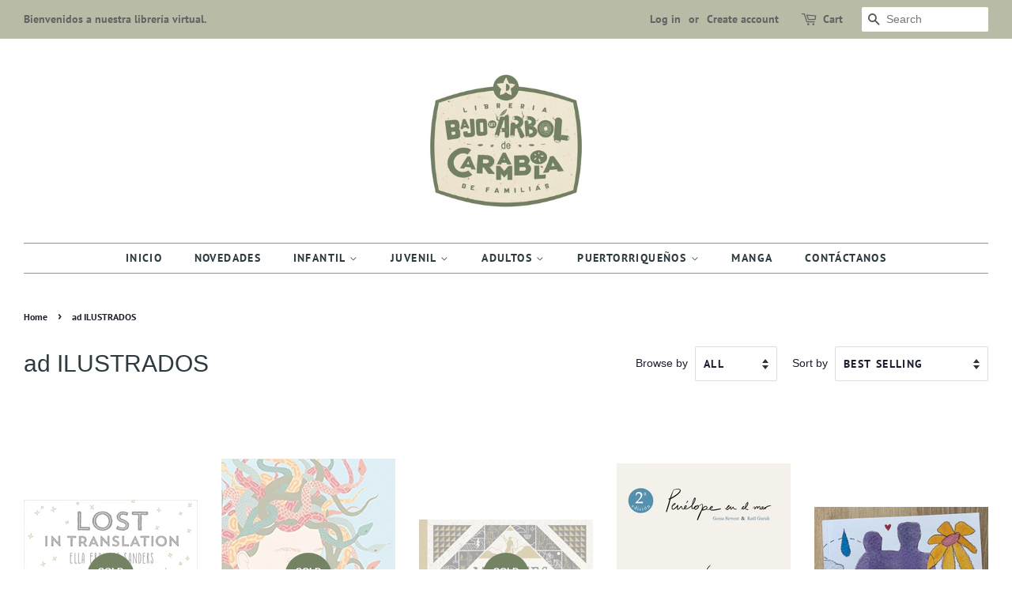

--- FILE ---
content_type: text/html; charset=utf-8
request_url: https://decarambolalibreria.com/collections/ad-ilustrados
body_size: 25870
content:
<!doctype html>
<html class="no-js" lang="en">
<head>

  <!-- Basic page needs ================================================== -->
  <meta charset="utf-8">
  <meta http-equiv="X-UA-Compatible" content="IE=edge,chrome=1">

  

  <!-- Title and description ================================================== -->
  <title>
  ad ILUSTRADOS &ndash; Bajo un árbol de carambola
  </title>

  

  <!-- Social meta ================================================== -->
  <!-- /snippets/social-meta-tags.liquid -->




<meta property="og:site_name" content="Bajo un árbol de carambola">
<meta property="og:url" content="https://decarambolalibreria.com/collections/ad-ilustrados">
<meta property="og:title" content="ad ILUSTRADOS">
<meta property="og:type" content="product.group">
<meta property="og:description" content="Libros ilustrados para niños, niñas, jóvenes y adultes.
Librería especializada en literatura infantil y juvenil.
Acercando el maravilloso mundo de la ilustración cómo herramienta narrativa.
Libros para pequeñes lectores, libros en tela y libros para preparar, fomentar y acompañar el disfrute de la lectura.
">

<meta property="og:image" content="http://decarambolalibreria.com/cdn/shop/files/Letreros_page-0001_1200x1200.jpg?v=1665076201">
<meta property="og:image:secure_url" content="https://decarambolalibreria.com/cdn/shop/files/Letreros_page-0001_1200x1200.jpg?v=1665076201">


<meta name="twitter:card" content="summary_large_image">
<meta name="twitter:title" content="ad ILUSTRADOS">
<meta name="twitter:description" content="Libros ilustrados para niños, niñas, jóvenes y adultes.
Librería especializada en literatura infantil y juvenil.
Acercando el maravilloso mundo de la ilustración cómo herramienta narrativa.
Libros para pequeñes lectores, libros en tela y libros para preparar, fomentar y acompañar el disfrute de la lectura.
">


  <!-- Helpers ================================================== -->
  <link rel="canonical" href="https://decarambolalibreria.com/collections/ad-ilustrados">
  <meta name="viewport" content="width=device-width,initial-scale=1">
  <meta name="theme-color" content="#748364">

  <!-- CSS ================================================== -->
  <link href="//decarambolalibreria.com/cdn/shop/t/3/assets/timber.scss.css?v=129872108908235007471761405262" rel="stylesheet" type="text/css" media="all" />
  <link href="//decarambolalibreria.com/cdn/shop/t/3/assets/theme.scss.css?v=167002901510751580321761405262" rel="stylesheet" type="text/css" media="all" />
  <style data-shopify>
  :root {
    --color-body-text: #1b1e2f;
    --color-body: #ffffff;
  }
</style>


  <script>
    window.theme = window.theme || {};

    var theme = {
      strings: {
        addToCart: "Add to Cart",
        soldOut: "Sold Out",
        unavailable: "Unavailable",
        zoomClose: "Close (Esc)",
        zoomPrev: "Previous (Left arrow key)",
        zoomNext: "Next (Right arrow key)",
        addressError: "Error looking up that address",
        addressNoResults: "No results for that address",
        addressQueryLimit: "You have exceeded the Google API usage limit. Consider upgrading to a \u003ca href=\"https:\/\/developers.google.com\/maps\/premium\/usage-limits\"\u003ePremium Plan\u003c\/a\u003e.",
        authError: "There was a problem authenticating your Google Maps API Key."
      },
      settings: {
        // Adding some settings to allow the editor to update correctly when they are changed
        enableWideLayout: true,
        typeAccentTransform: true,
        typeAccentSpacing: true,
        baseFontSize: '16px',
        headerBaseFontSize: '30px',
        accentFontSize: '14px'
      },
      variables: {
        mediaQueryMedium: 'screen and (max-width: 768px)',
        bpSmall: false
      },
      moneyFormat: "${{amount}}"
    };theme.breadcrumbs = {
        collection: {
          title: "ad ILUSTRADOS",
          link: "https://decarambolalibreria.com/collections/ad-ilustrados"
        }
      };
      sessionStorage.setItem("breadcrumb", JSON.stringify(theme.breadcrumbs.collection));document.documentElement.className = document.documentElement.className.replace('no-js', 'supports-js');
  </script>

  <!-- Header hook for plugins ================================================== -->
  <script>window.performance && window.performance.mark && window.performance.mark('shopify.content_for_header.start');</script><meta id="shopify-digital-wallet" name="shopify-digital-wallet" content="/57668665529/digital_wallets/dialog">
<meta name="shopify-checkout-api-token" content="9f2be5bb0b7e781e6b753fb1d0359c67">
<meta id="in-context-paypal-metadata" data-shop-id="57668665529" data-venmo-supported="false" data-environment="production" data-locale="en_US" data-paypal-v4="true" data-currency="USD">
<link rel="alternate" type="application/atom+xml" title="Feed" href="/collections/ad-ilustrados.atom" />
<link rel="next" href="/collections/ad-ilustrados?page=2">
<link rel="alternate" type="application/json+oembed" href="https://decarambolalibreria.com/collections/ad-ilustrados.oembed">
<script async="async" src="/checkouts/internal/preloads.js?locale=en-US"></script>
<link rel="preconnect" href="https://shop.app" crossorigin="anonymous">
<script async="async" src="https://shop.app/checkouts/internal/preloads.js?locale=en-US&shop_id=57668665529" crossorigin="anonymous"></script>
<script id="apple-pay-shop-capabilities" type="application/json">{"shopId":57668665529,"countryCode":"US","currencyCode":"USD","merchantCapabilities":["supports3DS"],"merchantId":"gid:\/\/shopify\/Shop\/57668665529","merchantName":"Bajo un árbol de carambola","requiredBillingContactFields":["postalAddress","email"],"requiredShippingContactFields":["postalAddress","email"],"shippingType":"shipping","supportedNetworks":["visa","masterCard","amex","discover","elo","jcb"],"total":{"type":"pending","label":"Bajo un árbol de carambola","amount":"1.00"},"shopifyPaymentsEnabled":true,"supportsSubscriptions":true}</script>
<script id="shopify-features" type="application/json">{"accessToken":"9f2be5bb0b7e781e6b753fb1d0359c67","betas":["rich-media-storefront-analytics"],"domain":"decarambolalibreria.com","predictiveSearch":true,"shopId":57668665529,"locale":"en"}</script>
<script>var Shopify = Shopify || {};
Shopify.shop = "bajo-un-arbol-de-carambola.myshopify.com";
Shopify.locale = "en";
Shopify.currency = {"active":"USD","rate":"1.0"};
Shopify.country = "US";
Shopify.theme = {"name":"Minimal","id":123896299705,"schema_name":"Minimal","schema_version":"12.6.0","theme_store_id":380,"role":"main"};
Shopify.theme.handle = "null";
Shopify.theme.style = {"id":null,"handle":null};
Shopify.cdnHost = "decarambolalibreria.com/cdn";
Shopify.routes = Shopify.routes || {};
Shopify.routes.root = "/";</script>
<script type="module">!function(o){(o.Shopify=o.Shopify||{}).modules=!0}(window);</script>
<script>!function(o){function n(){var o=[];function n(){o.push(Array.prototype.slice.apply(arguments))}return n.q=o,n}var t=o.Shopify=o.Shopify||{};t.loadFeatures=n(),t.autoloadFeatures=n()}(window);</script>
<script>
  window.ShopifyPay = window.ShopifyPay || {};
  window.ShopifyPay.apiHost = "shop.app\/pay";
  window.ShopifyPay.redirectState = null;
</script>
<script id="shop-js-analytics" type="application/json">{"pageType":"collection"}</script>
<script defer="defer" async type="module" src="//decarambolalibreria.com/cdn/shopifycloud/shop-js/modules/v2/client.init-shop-cart-sync_BdyHc3Nr.en.esm.js"></script>
<script defer="defer" async type="module" src="//decarambolalibreria.com/cdn/shopifycloud/shop-js/modules/v2/chunk.common_Daul8nwZ.esm.js"></script>
<script type="module">
  await import("//decarambolalibreria.com/cdn/shopifycloud/shop-js/modules/v2/client.init-shop-cart-sync_BdyHc3Nr.en.esm.js");
await import("//decarambolalibreria.com/cdn/shopifycloud/shop-js/modules/v2/chunk.common_Daul8nwZ.esm.js");

  window.Shopify.SignInWithShop?.initShopCartSync?.({"fedCMEnabled":true,"windoidEnabled":true});

</script>
<script>
  window.Shopify = window.Shopify || {};
  if (!window.Shopify.featureAssets) window.Shopify.featureAssets = {};
  window.Shopify.featureAssets['shop-js'] = {"shop-cart-sync":["modules/v2/client.shop-cart-sync_QYOiDySF.en.esm.js","modules/v2/chunk.common_Daul8nwZ.esm.js"],"init-fed-cm":["modules/v2/client.init-fed-cm_DchLp9rc.en.esm.js","modules/v2/chunk.common_Daul8nwZ.esm.js"],"shop-button":["modules/v2/client.shop-button_OV7bAJc5.en.esm.js","modules/v2/chunk.common_Daul8nwZ.esm.js"],"init-windoid":["modules/v2/client.init-windoid_DwxFKQ8e.en.esm.js","modules/v2/chunk.common_Daul8nwZ.esm.js"],"shop-cash-offers":["modules/v2/client.shop-cash-offers_DWtL6Bq3.en.esm.js","modules/v2/chunk.common_Daul8nwZ.esm.js","modules/v2/chunk.modal_CQq8HTM6.esm.js"],"shop-toast-manager":["modules/v2/client.shop-toast-manager_CX9r1SjA.en.esm.js","modules/v2/chunk.common_Daul8nwZ.esm.js"],"init-shop-email-lookup-coordinator":["modules/v2/client.init-shop-email-lookup-coordinator_UhKnw74l.en.esm.js","modules/v2/chunk.common_Daul8nwZ.esm.js"],"pay-button":["modules/v2/client.pay-button_DzxNnLDY.en.esm.js","modules/v2/chunk.common_Daul8nwZ.esm.js"],"avatar":["modules/v2/client.avatar_BTnouDA3.en.esm.js"],"init-shop-cart-sync":["modules/v2/client.init-shop-cart-sync_BdyHc3Nr.en.esm.js","modules/v2/chunk.common_Daul8nwZ.esm.js"],"shop-login-button":["modules/v2/client.shop-login-button_D8B466_1.en.esm.js","modules/v2/chunk.common_Daul8nwZ.esm.js","modules/v2/chunk.modal_CQq8HTM6.esm.js"],"init-customer-accounts-sign-up":["modules/v2/client.init-customer-accounts-sign-up_C8fpPm4i.en.esm.js","modules/v2/client.shop-login-button_D8B466_1.en.esm.js","modules/v2/chunk.common_Daul8nwZ.esm.js","modules/v2/chunk.modal_CQq8HTM6.esm.js"],"init-shop-for-new-customer-accounts":["modules/v2/client.init-shop-for-new-customer-accounts_CVTO0Ztu.en.esm.js","modules/v2/client.shop-login-button_D8B466_1.en.esm.js","modules/v2/chunk.common_Daul8nwZ.esm.js","modules/v2/chunk.modal_CQq8HTM6.esm.js"],"init-customer-accounts":["modules/v2/client.init-customer-accounts_dRgKMfrE.en.esm.js","modules/v2/client.shop-login-button_D8B466_1.en.esm.js","modules/v2/chunk.common_Daul8nwZ.esm.js","modules/v2/chunk.modal_CQq8HTM6.esm.js"],"shop-follow-button":["modules/v2/client.shop-follow-button_CkZpjEct.en.esm.js","modules/v2/chunk.common_Daul8nwZ.esm.js","modules/v2/chunk.modal_CQq8HTM6.esm.js"],"lead-capture":["modules/v2/client.lead-capture_BntHBhfp.en.esm.js","modules/v2/chunk.common_Daul8nwZ.esm.js","modules/v2/chunk.modal_CQq8HTM6.esm.js"],"checkout-modal":["modules/v2/client.checkout-modal_CfxcYbTm.en.esm.js","modules/v2/chunk.common_Daul8nwZ.esm.js","modules/v2/chunk.modal_CQq8HTM6.esm.js"],"shop-login":["modules/v2/client.shop-login_Da4GZ2H6.en.esm.js","modules/v2/chunk.common_Daul8nwZ.esm.js","modules/v2/chunk.modal_CQq8HTM6.esm.js"],"payment-terms":["modules/v2/client.payment-terms_MV4M3zvL.en.esm.js","modules/v2/chunk.common_Daul8nwZ.esm.js","modules/v2/chunk.modal_CQq8HTM6.esm.js"]};
</script>
<script id="__st">var __st={"a":57668665529,"offset":-18000,"reqid":"f104e81e-6d73-4997-8478-6a7cea404404-1768942920","pageurl":"decarambolalibreria.com\/collections\/ad-ilustrados","u":"8c2dce88105c","p":"collection","rtyp":"collection","rid":468800569662};</script>
<script>window.ShopifyPaypalV4VisibilityTracking = true;</script>
<script id="captcha-bootstrap">!function(){'use strict';const t='contact',e='account',n='new_comment',o=[[t,t],['blogs',n],['comments',n],[t,'customer']],c=[[e,'customer_login'],[e,'guest_login'],[e,'recover_customer_password'],[e,'create_customer']],r=t=>t.map((([t,e])=>`form[action*='/${t}']:not([data-nocaptcha='true']) input[name='form_type'][value='${e}']`)).join(','),a=t=>()=>t?[...document.querySelectorAll(t)].map((t=>t.form)):[];function s(){const t=[...o],e=r(t);return a(e)}const i='password',u='form_key',d=['recaptcha-v3-token','g-recaptcha-response','h-captcha-response',i],f=()=>{try{return window.sessionStorage}catch{return}},m='__shopify_v',_=t=>t.elements[u];function p(t,e,n=!1){try{const o=window.sessionStorage,c=JSON.parse(o.getItem(e)),{data:r}=function(t){const{data:e,action:n}=t;return t[m]||n?{data:e,action:n}:{data:t,action:n}}(c);for(const[e,n]of Object.entries(r))t.elements[e]&&(t.elements[e].value=n);n&&o.removeItem(e)}catch(o){console.error('form repopulation failed',{error:o})}}const l='form_type',E='cptcha';function T(t){t.dataset[E]=!0}const w=window,h=w.document,L='Shopify',v='ce_forms',y='captcha';let A=!1;((t,e)=>{const n=(g='f06e6c50-85a8-45c8-87d0-21a2b65856fe',I='https://cdn.shopify.com/shopifycloud/storefront-forms-hcaptcha/ce_storefront_forms_captcha_hcaptcha.v1.5.2.iife.js',D={infoText:'Protected by hCaptcha',privacyText:'Privacy',termsText:'Terms'},(t,e,n)=>{const o=w[L][v],c=o.bindForm;if(c)return c(t,g,e,D).then(n);var r;o.q.push([[t,g,e,D],n]),r=I,A||(h.body.append(Object.assign(h.createElement('script'),{id:'captcha-provider',async:!0,src:r})),A=!0)});var g,I,D;w[L]=w[L]||{},w[L][v]=w[L][v]||{},w[L][v].q=[],w[L][y]=w[L][y]||{},w[L][y].protect=function(t,e){n(t,void 0,e),T(t)},Object.freeze(w[L][y]),function(t,e,n,w,h,L){const[v,y,A,g]=function(t,e,n){const i=e?o:[],u=t?c:[],d=[...i,...u],f=r(d),m=r(i),_=r(d.filter((([t,e])=>n.includes(e))));return[a(f),a(m),a(_),s()]}(w,h,L),I=t=>{const e=t.target;return e instanceof HTMLFormElement?e:e&&e.form},D=t=>v().includes(t);t.addEventListener('submit',(t=>{const e=I(t);if(!e)return;const n=D(e)&&!e.dataset.hcaptchaBound&&!e.dataset.recaptchaBound,o=_(e),c=g().includes(e)&&(!o||!o.value);(n||c)&&t.preventDefault(),c&&!n&&(function(t){try{if(!f())return;!function(t){const e=f();if(!e)return;const n=_(t);if(!n)return;const o=n.value;o&&e.removeItem(o)}(t);const e=Array.from(Array(32),(()=>Math.random().toString(36)[2])).join('');!function(t,e){_(t)||t.append(Object.assign(document.createElement('input'),{type:'hidden',name:u})),t.elements[u].value=e}(t,e),function(t,e){const n=f();if(!n)return;const o=[...t.querySelectorAll(`input[type='${i}']`)].map((({name:t})=>t)),c=[...d,...o],r={};for(const[a,s]of new FormData(t).entries())c.includes(a)||(r[a]=s);n.setItem(e,JSON.stringify({[m]:1,action:t.action,data:r}))}(t,e)}catch(e){console.error('failed to persist form',e)}}(e),e.submit())}));const S=(t,e)=>{t&&!t.dataset[E]&&(n(t,e.some((e=>e===t))),T(t))};for(const o of['focusin','change'])t.addEventListener(o,(t=>{const e=I(t);D(e)&&S(e,y())}));const B=e.get('form_key'),M=e.get(l),P=B&&M;t.addEventListener('DOMContentLoaded',(()=>{const t=y();if(P)for(const e of t)e.elements[l].value===M&&p(e,B);[...new Set([...A(),...v().filter((t=>'true'===t.dataset.shopifyCaptcha))])].forEach((e=>S(e,t)))}))}(h,new URLSearchParams(w.location.search),n,t,e,['guest_login'])})(!0,!0)}();</script>
<script integrity="sha256-4kQ18oKyAcykRKYeNunJcIwy7WH5gtpwJnB7kiuLZ1E=" data-source-attribution="shopify.loadfeatures" defer="defer" src="//decarambolalibreria.com/cdn/shopifycloud/storefront/assets/storefront/load_feature-a0a9edcb.js" crossorigin="anonymous"></script>
<script crossorigin="anonymous" defer="defer" src="//decarambolalibreria.com/cdn/shopifycloud/storefront/assets/shopify_pay/storefront-65b4c6d7.js?v=20250812"></script>
<script data-source-attribution="shopify.dynamic_checkout.dynamic.init">var Shopify=Shopify||{};Shopify.PaymentButton=Shopify.PaymentButton||{isStorefrontPortableWallets:!0,init:function(){window.Shopify.PaymentButton.init=function(){};var t=document.createElement("script");t.src="https://decarambolalibreria.com/cdn/shopifycloud/portable-wallets/latest/portable-wallets.en.js",t.type="module",document.head.appendChild(t)}};
</script>
<script data-source-attribution="shopify.dynamic_checkout.buyer_consent">
  function portableWalletsHideBuyerConsent(e){var t=document.getElementById("shopify-buyer-consent"),n=document.getElementById("shopify-subscription-policy-button");t&&n&&(t.classList.add("hidden"),t.setAttribute("aria-hidden","true"),n.removeEventListener("click",e))}function portableWalletsShowBuyerConsent(e){var t=document.getElementById("shopify-buyer-consent"),n=document.getElementById("shopify-subscription-policy-button");t&&n&&(t.classList.remove("hidden"),t.removeAttribute("aria-hidden"),n.addEventListener("click",e))}window.Shopify?.PaymentButton&&(window.Shopify.PaymentButton.hideBuyerConsent=portableWalletsHideBuyerConsent,window.Shopify.PaymentButton.showBuyerConsent=portableWalletsShowBuyerConsent);
</script>
<script data-source-attribution="shopify.dynamic_checkout.cart.bootstrap">document.addEventListener("DOMContentLoaded",(function(){function t(){return document.querySelector("shopify-accelerated-checkout-cart, shopify-accelerated-checkout")}if(t())Shopify.PaymentButton.init();else{new MutationObserver((function(e,n){t()&&(Shopify.PaymentButton.init(),n.disconnect())})).observe(document.body,{childList:!0,subtree:!0})}}));
</script>
<link id="shopify-accelerated-checkout-styles" rel="stylesheet" media="screen" href="https://decarambolalibreria.com/cdn/shopifycloud/portable-wallets/latest/accelerated-checkout-backwards-compat.css" crossorigin="anonymous">
<style id="shopify-accelerated-checkout-cart">
        #shopify-buyer-consent {
  margin-top: 1em;
  display: inline-block;
  width: 100%;
}

#shopify-buyer-consent.hidden {
  display: none;
}

#shopify-subscription-policy-button {
  background: none;
  border: none;
  padding: 0;
  text-decoration: underline;
  font-size: inherit;
  cursor: pointer;
}

#shopify-subscription-policy-button::before {
  box-shadow: none;
}

      </style>

<script>window.performance && window.performance.mark && window.performance.mark('shopify.content_for_header.end');</script>

  <script src="//decarambolalibreria.com/cdn/shop/t/3/assets/jquery-2.2.3.min.js?v=58211863146907186831623241232" type="text/javascript"></script>

  <script src="//decarambolalibreria.com/cdn/shop/t/3/assets/lazysizes.min.js?v=155223123402716617051623241233" async="async"></script>

  
  

<link href="https://monorail-edge.shopifysvc.com" rel="dns-prefetch">
<script>(function(){if ("sendBeacon" in navigator && "performance" in window) {try {var session_token_from_headers = performance.getEntriesByType('navigation')[0].serverTiming.find(x => x.name == '_s').description;} catch {var session_token_from_headers = undefined;}var session_cookie_matches = document.cookie.match(/_shopify_s=([^;]*)/);var session_token_from_cookie = session_cookie_matches && session_cookie_matches.length === 2 ? session_cookie_matches[1] : "";var session_token = session_token_from_headers || session_token_from_cookie || "";function handle_abandonment_event(e) {var entries = performance.getEntries().filter(function(entry) {return /monorail-edge.shopifysvc.com/.test(entry.name);});if (!window.abandonment_tracked && entries.length === 0) {window.abandonment_tracked = true;var currentMs = Date.now();var navigation_start = performance.timing.navigationStart;var payload = {shop_id: 57668665529,url: window.location.href,navigation_start,duration: currentMs - navigation_start,session_token,page_type: "collection"};window.navigator.sendBeacon("https://monorail-edge.shopifysvc.com/v1/produce", JSON.stringify({schema_id: "online_store_buyer_site_abandonment/1.1",payload: payload,metadata: {event_created_at_ms: currentMs,event_sent_at_ms: currentMs}}));}}window.addEventListener('pagehide', handle_abandonment_event);}}());</script>
<script id="web-pixels-manager-setup">(function e(e,d,r,n,o){if(void 0===o&&(o={}),!Boolean(null===(a=null===(i=window.Shopify)||void 0===i?void 0:i.analytics)||void 0===a?void 0:a.replayQueue)){var i,a;window.Shopify=window.Shopify||{};var t=window.Shopify;t.analytics=t.analytics||{};var s=t.analytics;s.replayQueue=[],s.publish=function(e,d,r){return s.replayQueue.push([e,d,r]),!0};try{self.performance.mark("wpm:start")}catch(e){}var l=function(){var e={modern:/Edge?\/(1{2}[4-9]|1[2-9]\d|[2-9]\d{2}|\d{4,})\.\d+(\.\d+|)|Firefox\/(1{2}[4-9]|1[2-9]\d|[2-9]\d{2}|\d{4,})\.\d+(\.\d+|)|Chrom(ium|e)\/(9{2}|\d{3,})\.\d+(\.\d+|)|(Maci|X1{2}).+ Version\/(15\.\d+|(1[6-9]|[2-9]\d|\d{3,})\.\d+)([,.]\d+|)( \(\w+\)|)( Mobile\/\w+|) Safari\/|Chrome.+OPR\/(9{2}|\d{3,})\.\d+\.\d+|(CPU[ +]OS|iPhone[ +]OS|CPU[ +]iPhone|CPU IPhone OS|CPU iPad OS)[ +]+(15[._]\d+|(1[6-9]|[2-9]\d|\d{3,})[._]\d+)([._]\d+|)|Android:?[ /-](13[3-9]|1[4-9]\d|[2-9]\d{2}|\d{4,})(\.\d+|)(\.\d+|)|Android.+Firefox\/(13[5-9]|1[4-9]\d|[2-9]\d{2}|\d{4,})\.\d+(\.\d+|)|Android.+Chrom(ium|e)\/(13[3-9]|1[4-9]\d|[2-9]\d{2}|\d{4,})\.\d+(\.\d+|)|SamsungBrowser\/([2-9]\d|\d{3,})\.\d+/,legacy:/Edge?\/(1[6-9]|[2-9]\d|\d{3,})\.\d+(\.\d+|)|Firefox\/(5[4-9]|[6-9]\d|\d{3,})\.\d+(\.\d+|)|Chrom(ium|e)\/(5[1-9]|[6-9]\d|\d{3,})\.\d+(\.\d+|)([\d.]+$|.*Safari\/(?![\d.]+ Edge\/[\d.]+$))|(Maci|X1{2}).+ Version\/(10\.\d+|(1[1-9]|[2-9]\d|\d{3,})\.\d+)([,.]\d+|)( \(\w+\)|)( Mobile\/\w+|) Safari\/|Chrome.+OPR\/(3[89]|[4-9]\d|\d{3,})\.\d+\.\d+|(CPU[ +]OS|iPhone[ +]OS|CPU[ +]iPhone|CPU IPhone OS|CPU iPad OS)[ +]+(10[._]\d+|(1[1-9]|[2-9]\d|\d{3,})[._]\d+)([._]\d+|)|Android:?[ /-](13[3-9]|1[4-9]\d|[2-9]\d{2}|\d{4,})(\.\d+|)(\.\d+|)|Mobile Safari.+OPR\/([89]\d|\d{3,})\.\d+\.\d+|Android.+Firefox\/(13[5-9]|1[4-9]\d|[2-9]\d{2}|\d{4,})\.\d+(\.\d+|)|Android.+Chrom(ium|e)\/(13[3-9]|1[4-9]\d|[2-9]\d{2}|\d{4,})\.\d+(\.\d+|)|Android.+(UC? ?Browser|UCWEB|U3)[ /]?(15\.([5-9]|\d{2,})|(1[6-9]|[2-9]\d|\d{3,})\.\d+)\.\d+|SamsungBrowser\/(5\.\d+|([6-9]|\d{2,})\.\d+)|Android.+MQ{2}Browser\/(14(\.(9|\d{2,})|)|(1[5-9]|[2-9]\d|\d{3,})(\.\d+|))(\.\d+|)|K[Aa][Ii]OS\/(3\.\d+|([4-9]|\d{2,})\.\d+)(\.\d+|)/},d=e.modern,r=e.legacy,n=navigator.userAgent;return n.match(d)?"modern":n.match(r)?"legacy":"unknown"}(),u="modern"===l?"modern":"legacy",c=(null!=n?n:{modern:"",legacy:""})[u],f=function(e){return[e.baseUrl,"/wpm","/b",e.hashVersion,"modern"===e.buildTarget?"m":"l",".js"].join("")}({baseUrl:d,hashVersion:r,buildTarget:u}),m=function(e){var d=e.version,r=e.bundleTarget,n=e.surface,o=e.pageUrl,i=e.monorailEndpoint;return{emit:function(e){var a=e.status,t=e.errorMsg,s=(new Date).getTime(),l=JSON.stringify({metadata:{event_sent_at_ms:s},events:[{schema_id:"web_pixels_manager_load/3.1",payload:{version:d,bundle_target:r,page_url:o,status:a,surface:n,error_msg:t},metadata:{event_created_at_ms:s}}]});if(!i)return console&&console.warn&&console.warn("[Web Pixels Manager] No Monorail endpoint provided, skipping logging."),!1;try{return self.navigator.sendBeacon.bind(self.navigator)(i,l)}catch(e){}var u=new XMLHttpRequest;try{return u.open("POST",i,!0),u.setRequestHeader("Content-Type","text/plain"),u.send(l),!0}catch(e){return console&&console.warn&&console.warn("[Web Pixels Manager] Got an unhandled error while logging to Monorail."),!1}}}}({version:r,bundleTarget:l,surface:e.surface,pageUrl:self.location.href,monorailEndpoint:e.monorailEndpoint});try{o.browserTarget=l,function(e){var d=e.src,r=e.async,n=void 0===r||r,o=e.onload,i=e.onerror,a=e.sri,t=e.scriptDataAttributes,s=void 0===t?{}:t,l=document.createElement("script"),u=document.querySelector("head"),c=document.querySelector("body");if(l.async=n,l.src=d,a&&(l.integrity=a,l.crossOrigin="anonymous"),s)for(var f in s)if(Object.prototype.hasOwnProperty.call(s,f))try{l.dataset[f]=s[f]}catch(e){}if(o&&l.addEventListener("load",o),i&&l.addEventListener("error",i),u)u.appendChild(l);else{if(!c)throw new Error("Did not find a head or body element to append the script");c.appendChild(l)}}({src:f,async:!0,onload:function(){if(!function(){var e,d;return Boolean(null===(d=null===(e=window.Shopify)||void 0===e?void 0:e.analytics)||void 0===d?void 0:d.initialized)}()){var d=window.webPixelsManager.init(e)||void 0;if(d){var r=window.Shopify.analytics;r.replayQueue.forEach((function(e){var r=e[0],n=e[1],o=e[2];d.publishCustomEvent(r,n,o)})),r.replayQueue=[],r.publish=d.publishCustomEvent,r.visitor=d.visitor,r.initialized=!0}}},onerror:function(){return m.emit({status:"failed",errorMsg:"".concat(f," has failed to load")})},sri:function(e){var d=/^sha384-[A-Za-z0-9+/=]+$/;return"string"==typeof e&&d.test(e)}(c)?c:"",scriptDataAttributes:o}),m.emit({status:"loading"})}catch(e){m.emit({status:"failed",errorMsg:(null==e?void 0:e.message)||"Unknown error"})}}})({shopId: 57668665529,storefrontBaseUrl: "https://decarambolalibreria.com",extensionsBaseUrl: "https://extensions.shopifycdn.com/cdn/shopifycloud/web-pixels-manager",monorailEndpoint: "https://monorail-edge.shopifysvc.com/unstable/produce_batch",surface: "storefront-renderer",enabledBetaFlags: ["2dca8a86"],webPixelsConfigList: [{"id":"shopify-app-pixel","configuration":"{}","eventPayloadVersion":"v1","runtimeContext":"STRICT","scriptVersion":"0450","apiClientId":"shopify-pixel","type":"APP","privacyPurposes":["ANALYTICS","MARKETING"]},{"id":"shopify-custom-pixel","eventPayloadVersion":"v1","runtimeContext":"LAX","scriptVersion":"0450","apiClientId":"shopify-pixel","type":"CUSTOM","privacyPurposes":["ANALYTICS","MARKETING"]}],isMerchantRequest: false,initData: {"shop":{"name":"Bajo un árbol de carambola","paymentSettings":{"currencyCode":"USD"},"myshopifyDomain":"bajo-un-arbol-de-carambola.myshopify.com","countryCode":"US","storefrontUrl":"https:\/\/decarambolalibreria.com"},"customer":null,"cart":null,"checkout":null,"productVariants":[],"purchasingCompany":null},},"https://decarambolalibreria.com/cdn","fcfee988w5aeb613cpc8e4bc33m6693e112",{"modern":"","legacy":""},{"shopId":"57668665529","storefrontBaseUrl":"https:\/\/decarambolalibreria.com","extensionBaseUrl":"https:\/\/extensions.shopifycdn.com\/cdn\/shopifycloud\/web-pixels-manager","surface":"storefront-renderer","enabledBetaFlags":"[\"2dca8a86\"]","isMerchantRequest":"false","hashVersion":"fcfee988w5aeb613cpc8e4bc33m6693e112","publish":"custom","events":"[[\"page_viewed\",{}],[\"collection_viewed\",{\"collection\":{\"id\":\"468800569662\",\"title\":\"ad ILUSTRADOS\",\"productVariants\":[{\"price\":{\"amount\":23.0,\"currencyCode\":\"USD\"},\"product\":{\"title\":\"LOST IN TRANSLATION\",\"vendor\":\"Libros del Zorro Rojo\",\"id\":\"6815404261561\",\"untranslatedTitle\":\"LOST IN TRANSLATION\",\"url\":\"\/products\/lost-in-translation\",\"type\":\"Libro\"},\"id\":\"40400596402361\",\"image\":{\"src\":\"\/\/decarambolalibreria.com\/cdn\/shop\/products\/lostintranslation.png?v=1625346084\"},\"sku\":\"\",\"title\":\"Default Title\",\"untranslatedTitle\":\"Default Title\"},{\"price\":{\"amount\":29.0,\"currencyCode\":\"USD\"},\"product\":{\"title\":\"BRUJAS, GUERRERAS, DIOSAS\",\"vendor\":\"Libros del Zorro Rojo\",\"id\":\"6814374723769\",\"untranslatedTitle\":\"BRUJAS, GUERRERAS, DIOSAS\",\"url\":\"\/products\/brujas-guerreras-diosas\",\"type\":\"Libro\"},\"id\":\"40395769020601\",\"image\":{\"src\":\"\/\/decarambolalibreria.com\/cdn\/shop\/products\/brujas_guerreras_diosas.jpg?v=1625250809\"},\"sku\":\"\",\"title\":\"Default Title\",\"untranslatedTitle\":\"Default Title\"},{\"price\":{\"amount\":24.0,\"currencyCode\":\"USD\"},\"product\":{\"title\":\"EL LIBRO DE LAS MUERTES EXTRAORDINARIAS\",\"vendor\":\"Avenauta\",\"id\":\"7111623540921\",\"untranslatedTitle\":\"EL LIBRO DE LAS MUERTES EXTRAORDINARIAS\",\"url\":\"\/products\/el-libro-de-las-muertes-extraordinarias\",\"type\":\"Libro\"},\"id\":\"41598749999289\",\"image\":{\"src\":\"\/\/decarambolalibreria.com\/cdn\/shop\/products\/ellibrodelasmuertesextraordinarias.jpg?v=1638369619\"},\"sku\":\"\",\"title\":\"Default Title\",\"untranslatedTitle\":\"Default Title\"},{\"price\":{\"amount\":24.0,\"currencyCode\":\"USD\"},\"product\":{\"title\":\"PENÉLOPE EN EL MAR\",\"vendor\":\"Avenauta\",\"id\":\"7111627767993\",\"untranslatedTitle\":\"PENÉLOPE EN EL MAR\",\"url\":\"\/products\/penelope-en-el-mar\",\"type\":\"Libro\"},\"id\":\"41598757863609\",\"image\":{\"src\":\"\/\/decarambolalibreria.com\/cdn\/shop\/products\/penelopeenelmar.jpg?v=1638370035\"},\"sku\":\"\",\"title\":\"Default Title\",\"untranslatedTitle\":\"Default Title\"},{\"price\":{\"amount\":20.0,\"currencyCode\":\"USD\"},\"product\":{\"title\":\"MATERIA MATERNA\",\"vendor\":\"Días Cómics\",\"id\":\"10883501588798\",\"untranslatedTitle\":\"MATERIA MATERNA\",\"url\":\"\/products\/materia-materna\",\"type\":\"Libro\"},\"id\":\"49005043515710\",\"image\":{\"src\":\"\/\/decarambolalibreria.com\/cdn\/shop\/files\/materiamaterna.jpg?v=1711232982\"},\"sku\":\"\",\"title\":\"Default Title\",\"untranslatedTitle\":\"Default Title\"},{\"price\":{\"amount\":21.0,\"currencyCode\":\"USD\"},\"product\":{\"title\":\"MIL OREJAS\",\"vendor\":\"Libros del Zorro Rojo\",\"id\":\"6815410028729\",\"untranslatedTitle\":\"MIL OREJAS\",\"url\":\"\/products\/mil-orejas\",\"type\":\"Libro\"},\"id\":\"40400692052153\",\"image\":{\"src\":\"\/\/decarambolalibreria.com\/cdn\/shop\/products\/milorejas.png?v=1625347125\"},\"sku\":\"\",\"title\":\"Default Title\",\"untranslatedTitle\":\"Default Title\"},{\"price\":{\"amount\":24.0,\"currencyCode\":\"USD\"},\"product\":{\"title\":\"ABECEDARIO DEL CUERPO IMAGINADO\",\"vendor\":\"A buen paso\",\"id\":\"7249245798585\",\"untranslatedTitle\":\"ABECEDARIO DEL CUERPO IMAGINADO\",\"url\":\"\/products\/abecedario-del-cuerpo-imaginado\",\"type\":\"Libro\"},\"id\":\"42033453924537\",\"image\":{\"src\":\"\/\/decarambolalibreria.com\/cdn\/shop\/products\/abecedariodelcuerpoimaginario.png?v=1646489688\"},\"sku\":\"\",\"title\":\"Default Title\",\"untranslatedTitle\":\"Default Title\"},{\"price\":{\"amount\":23.0,\"currencyCode\":\"USD\"},\"product\":{\"title\":\"LOST IN TRANSLATION AGAIN\",\"vendor\":\"Libros del Zorro Rojo\",\"id\":\"6815404720313\",\"untranslatedTitle\":\"LOST IN TRANSLATION AGAIN\",\"url\":\"\/products\/lost-in-translation-again\",\"type\":\"Libro\"},\"id\":\"40400608657593\",\"image\":{\"src\":\"\/\/decarambolalibreria.com\/cdn\/shop\/products\/lostintranslationagain.jpg?v=1625346186\"},\"sku\":\"\",\"title\":\"Default Title\",\"untranslatedTitle\":\"Default Title\"},{\"price\":{\"amount\":22.0,\"currencyCode\":\"USD\"},\"product\":{\"title\":\"BAILAR\",\"vendor\":\"Avenauta\",\"id\":\"7111621017785\",\"untranslatedTitle\":\"BAILAR\",\"url\":\"\/products\/bailar\",\"type\":\"Libro\"},\"id\":\"41598743543993\",\"image\":{\"src\":\"\/\/decarambolalibreria.com\/cdn\/shop\/products\/bailar.jpg?v=1638369377\"},\"sku\":\"\",\"title\":\"Default Title\",\"untranslatedTitle\":\"Default Title\"},{\"price\":{\"amount\":25.0,\"currencyCode\":\"USD\"},\"product\":{\"title\":\"MARCOVALDO\",\"vendor\":\"Libros del Zorro Rojo\",\"id\":\"6815407866041\",\"untranslatedTitle\":\"MARCOVALDO\",\"url\":\"\/products\/marcovaldo\",\"type\":\"Libro\"},\"id\":\"40400669475001\",\"image\":{\"src\":\"\/\/decarambolalibreria.com\/cdn\/shop\/products\/marcovaldo.jpg?v=1625346863\"},\"sku\":\"\",\"title\":\"Default Title\",\"untranslatedTitle\":\"Default Title\"},{\"price\":{\"amount\":23.0,\"currencyCode\":\"USD\"},\"product\":{\"title\":\"EL DIOS DINERO\",\"vendor\":\"Libros del Zorro Rojo\",\"id\":\"7290212712633\",\"untranslatedTitle\":\"EL DIOS DINERO\",\"url\":\"\/products\/el-dios-dinero\",\"type\":\"Libro\"},\"id\":\"42181228003513\",\"image\":{\"src\":\"\/\/decarambolalibreria.com\/cdn\/shop\/products\/eldiosdinero.png?v=1649951746\"},\"sku\":\"\",\"title\":\"Default Title\",\"untranslatedTitle\":\"Default Title\"},{\"price\":{\"amount\":23.0,\"currencyCode\":\"USD\"},\"product\":{\"title\":\"¿CÓMO SER UNA MUJER ELEGANTE?\",\"vendor\":\"Avenauta\",\"id\":\"7111620231353\",\"untranslatedTitle\":\"¿CÓMO SER UNA MUJER ELEGANTE?\",\"url\":\"\/products\/como-ser-una-mujer-elegante\",\"type\":\"Libro\"},\"id\":\"41598742692025\",\"image\":{\"src\":\"\/\/decarambolalibreria.com\/cdn\/shop\/products\/comoserunamujerelegante.jpg?v=1638369305\"},\"sku\":\"\",\"title\":\"Default Title\",\"untranslatedTitle\":\"Default Title\"},{\"price\":{\"amount\":20.0,\"currencyCode\":\"USD\"},\"product\":{\"title\":\"SIRENAS\",\"vendor\":\"Riel\",\"id\":\"10777802309950\",\"untranslatedTitle\":\"SIRENAS\",\"url\":\"\/products\/sirenas\",\"type\":\"Libro\"},\"id\":\"48578797306174\",\"image\":{\"src\":\"\/\/decarambolalibreria.com\/cdn\/shop\/files\/sirenas.png?v=1706447507\"},\"sku\":null,\"title\":\"Default Title\",\"untranslatedTitle\":\"Default Title\"},{\"price\":{\"amount\":17.0,\"currencyCode\":\"USD\"},\"product\":{\"title\":\"SOY UN JARDÍN\",\"vendor\":\"Periplo\",\"id\":\"6814242865337\",\"untranslatedTitle\":\"SOY UN JARDÍN\",\"url\":\"\/products\/soy-un-jardin\",\"type\":\"Libro\"},\"id\":\"40395086135481\",\"image\":{\"src\":\"\/\/decarambolalibreria.com\/cdn\/shop\/products\/soyunjardin.jpg?v=1625241642\"},\"sku\":\"\",\"title\":\"Default Title\",\"untranslatedTitle\":\"Default Title\"},{\"price\":{\"amount\":25.0,\"currencyCode\":\"USD\"},\"product\":{\"title\":\"LOS SUEÑOS DE HELENA\",\"vendor\":\"Libros del Zorro Rojo\",\"id\":\"6815403835577\",\"untranslatedTitle\":\"LOS SUEÑOS DE HELENA\",\"url\":\"\/products\/los-suenos-de-helena\",\"type\":\"Libro\"},\"id\":\"40400591061177\",\"image\":{\"src\":\"\/\/decarambolalibreria.com\/cdn\/shop\/products\/Lossuenosdeelena.jpg?v=1625346023\"},\"sku\":\"\",\"title\":\"Default Title\",\"untranslatedTitle\":\"Default Title\"},{\"price\":{\"amount\":19.0,\"currencyCode\":\"USD\"},\"product\":{\"title\":\"REBELIÓN EN LA GRANJA\",\"vendor\":\"Libros del Zorro Rojo\",\"id\":\"7083605295289\",\"untranslatedTitle\":\"REBELIÓN EN LA GRANJA\",\"url\":\"\/products\/rebelion-en-la-granja\",\"type\":\"Libro\"},\"id\":\"41515334533305\",\"image\":{\"src\":\"\/\/decarambolalibreria.com\/cdn\/shop\/files\/5764C5D2-E328-4A95-A04D-E385EA797E44.png?v=1738277434\"},\"sku\":\"\",\"title\":\"Default Title\",\"untranslatedTitle\":\"Default Title\"},{\"price\":{\"amount\":18.0,\"currencyCode\":\"USD\"},\"product\":{\"title\":\"LOS SUEÑOS DE HELENA\",\"vendor\":\"Libros del Zorro Rojo\",\"id\":\"7521103478969\",\"untranslatedTitle\":\"LOS SUEÑOS DE HELENA\",\"url\":\"\/products\/los-suenos-de-helena-1\",\"type\":\"Libro\"},\"id\":\"42934362439865\",\"image\":{\"src\":\"\/\/decarambolalibreria.com\/cdn\/shop\/products\/Lossuenosdeelenatapadura.jpg?v=1665860838\"},\"sku\":\"\",\"title\":\"Default Title\",\"untranslatedTitle\":\"Default Title\"},{\"price\":{\"amount\":23.0,\"currencyCode\":\"USD\"},\"product\":{\"title\":\"CUENTOS DE IMAGINACIÓN Y MISTERIO\",\"vendor\":\"Libros del Zorro Rojo\",\"id\":\"8030336057662\",\"untranslatedTitle\":\"CUENTOS DE IMAGINACIÓN Y MISTERIO\",\"url\":\"\/products\/cuentos-de-imaginacion-y-misterio\",\"type\":\"Libro\"},\"id\":\"44147212124478\",\"image\":{\"src\":\"\/\/decarambolalibreria.com\/cdn\/shop\/products\/cuentosdeimaginacionymisterio.jpg?v=1670727938\"},\"sku\":\"\",\"title\":\"Default Title\",\"untranslatedTitle\":\"Default Title\"},{\"price\":{\"amount\":18.0,\"currencyCode\":\"USD\"},\"product\":{\"title\":\"HISTORIAS DE PARÍS\",\"vendor\":\"Libros del Zorro Rojo\",\"id\":\"7290213105849\",\"untranslatedTitle\":\"HISTORIAS DE PARÍS\",\"url\":\"\/products\/historias-de-paris\",\"type\":\"Libro\"},\"id\":\"42181228429497\",\"image\":{\"src\":\"\/\/decarambolalibreria.com\/cdn\/shop\/products\/historiasdeparis.gif?v=1649951826\"},\"sku\":\"\",\"title\":\"Default Title\",\"untranslatedTitle\":\"Default Title\"},{\"price\":{\"amount\":24.0,\"currencyCode\":\"USD\"},\"product\":{\"title\":\"EL SILENCIO DEL AGUA\",\"vendor\":\"Libros del Zorro Rojo\",\"id\":\"6814394187961\",\"untranslatedTitle\":\"EL SILENCIO DEL AGUA\",\"url\":\"\/products\/el-silencio-del-agua\",\"type\":\"Libro\"},\"id\":\"40395876073657\",\"image\":{\"src\":\"\/\/decarambolalibreria.com\/cdn\/shop\/products\/Elsilenciodelagua.jpg?v=1625251920\"},\"sku\":\"\",\"title\":\"Default Title\",\"untranslatedTitle\":\"Default Title\"}]}}]]"});</script><script>
  window.ShopifyAnalytics = window.ShopifyAnalytics || {};
  window.ShopifyAnalytics.meta = window.ShopifyAnalytics.meta || {};
  window.ShopifyAnalytics.meta.currency = 'USD';
  var meta = {"products":[{"id":6815404261561,"gid":"gid:\/\/shopify\/Product\/6815404261561","vendor":"Libros del Zorro Rojo","type":"Libro","handle":"lost-in-translation","variants":[{"id":40400596402361,"price":2300,"name":"LOST IN TRANSLATION","public_title":null,"sku":""}],"remote":false},{"id":6814374723769,"gid":"gid:\/\/shopify\/Product\/6814374723769","vendor":"Libros del Zorro Rojo","type":"Libro","handle":"brujas-guerreras-diosas","variants":[{"id":40395769020601,"price":2900,"name":"BRUJAS, GUERRERAS, DIOSAS","public_title":null,"sku":""}],"remote":false},{"id":7111623540921,"gid":"gid:\/\/shopify\/Product\/7111623540921","vendor":"Avenauta","type":"Libro","handle":"el-libro-de-las-muertes-extraordinarias","variants":[{"id":41598749999289,"price":2400,"name":"EL LIBRO DE LAS MUERTES EXTRAORDINARIAS","public_title":null,"sku":""}],"remote":false},{"id":7111627767993,"gid":"gid:\/\/shopify\/Product\/7111627767993","vendor":"Avenauta","type":"Libro","handle":"penelope-en-el-mar","variants":[{"id":41598757863609,"price":2400,"name":"PENÉLOPE EN EL MAR","public_title":null,"sku":""}],"remote":false},{"id":10883501588798,"gid":"gid:\/\/shopify\/Product\/10883501588798","vendor":"Días Cómics","type":"Libro","handle":"materia-materna","variants":[{"id":49005043515710,"price":2000,"name":"MATERIA MATERNA","public_title":null,"sku":""}],"remote":false},{"id":6815410028729,"gid":"gid:\/\/shopify\/Product\/6815410028729","vendor":"Libros del Zorro Rojo","type":"Libro","handle":"mil-orejas","variants":[{"id":40400692052153,"price":2100,"name":"MIL OREJAS","public_title":null,"sku":""}],"remote":false},{"id":7249245798585,"gid":"gid:\/\/shopify\/Product\/7249245798585","vendor":"A buen paso","type":"Libro","handle":"abecedario-del-cuerpo-imaginado","variants":[{"id":42033453924537,"price":2400,"name":"ABECEDARIO DEL CUERPO IMAGINADO","public_title":null,"sku":""}],"remote":false},{"id":6815404720313,"gid":"gid:\/\/shopify\/Product\/6815404720313","vendor":"Libros del Zorro Rojo","type":"Libro","handle":"lost-in-translation-again","variants":[{"id":40400608657593,"price":2300,"name":"LOST IN TRANSLATION AGAIN","public_title":null,"sku":""}],"remote":false},{"id":7111621017785,"gid":"gid:\/\/shopify\/Product\/7111621017785","vendor":"Avenauta","type":"Libro","handle":"bailar","variants":[{"id":41598743543993,"price":2200,"name":"BAILAR","public_title":null,"sku":""}],"remote":false},{"id":6815407866041,"gid":"gid:\/\/shopify\/Product\/6815407866041","vendor":"Libros del Zorro Rojo","type":"Libro","handle":"marcovaldo","variants":[{"id":40400669475001,"price":2500,"name":"MARCOVALDO","public_title":null,"sku":""}],"remote":false},{"id":7290212712633,"gid":"gid:\/\/shopify\/Product\/7290212712633","vendor":"Libros del Zorro Rojo","type":"Libro","handle":"el-dios-dinero","variants":[{"id":42181228003513,"price":2300,"name":"EL DIOS DINERO","public_title":null,"sku":""}],"remote":false},{"id":7111620231353,"gid":"gid:\/\/shopify\/Product\/7111620231353","vendor":"Avenauta","type":"Libro","handle":"como-ser-una-mujer-elegante","variants":[{"id":41598742692025,"price":2300,"name":"¿CÓMO SER UNA MUJER ELEGANTE?","public_title":null,"sku":""}],"remote":false},{"id":10777802309950,"gid":"gid:\/\/shopify\/Product\/10777802309950","vendor":"Riel","type":"Libro","handle":"sirenas","variants":[{"id":48578797306174,"price":2000,"name":"SIRENAS","public_title":null,"sku":null}],"remote":false},{"id":6814242865337,"gid":"gid:\/\/shopify\/Product\/6814242865337","vendor":"Periplo","type":"Libro","handle":"soy-un-jardin","variants":[{"id":40395086135481,"price":1700,"name":"SOY UN JARDÍN","public_title":null,"sku":""}],"remote":false},{"id":6815403835577,"gid":"gid:\/\/shopify\/Product\/6815403835577","vendor":"Libros del Zorro Rojo","type":"Libro","handle":"los-suenos-de-helena","variants":[{"id":40400591061177,"price":2500,"name":"LOS SUEÑOS DE HELENA","public_title":null,"sku":""}],"remote":false},{"id":7083605295289,"gid":"gid:\/\/shopify\/Product\/7083605295289","vendor":"Libros del Zorro Rojo","type":"Libro","handle":"rebelion-en-la-granja","variants":[{"id":41515334533305,"price":1900,"name":"REBELIÓN EN LA GRANJA","public_title":null,"sku":""}],"remote":false},{"id":7521103478969,"gid":"gid:\/\/shopify\/Product\/7521103478969","vendor":"Libros del Zorro Rojo","type":"Libro","handle":"los-suenos-de-helena-1","variants":[{"id":42934362439865,"price":1800,"name":"LOS SUEÑOS DE HELENA","public_title":null,"sku":""}],"remote":false},{"id":8030336057662,"gid":"gid:\/\/shopify\/Product\/8030336057662","vendor":"Libros del Zorro Rojo","type":"Libro","handle":"cuentos-de-imaginacion-y-misterio","variants":[{"id":44147212124478,"price":2300,"name":"CUENTOS DE IMAGINACIÓN Y MISTERIO","public_title":null,"sku":""}],"remote":false},{"id":7290213105849,"gid":"gid:\/\/shopify\/Product\/7290213105849","vendor":"Libros del Zorro Rojo","type":"Libro","handle":"historias-de-paris","variants":[{"id":42181228429497,"price":1800,"name":"HISTORIAS DE PARÍS","public_title":null,"sku":""}],"remote":false},{"id":6814394187961,"gid":"gid:\/\/shopify\/Product\/6814394187961","vendor":"Libros del Zorro Rojo","type":"Libro","handle":"el-silencio-del-agua","variants":[{"id":40395876073657,"price":2400,"name":"EL SILENCIO DEL AGUA","public_title":null,"sku":""}],"remote":false}],"page":{"pageType":"collection","resourceType":"collection","resourceId":468800569662,"requestId":"f104e81e-6d73-4997-8478-6a7cea404404-1768942920"}};
  for (var attr in meta) {
    window.ShopifyAnalytics.meta[attr] = meta[attr];
  }
</script>
<script class="analytics">
  (function () {
    var customDocumentWrite = function(content) {
      var jquery = null;

      if (window.jQuery) {
        jquery = window.jQuery;
      } else if (window.Checkout && window.Checkout.$) {
        jquery = window.Checkout.$;
      }

      if (jquery) {
        jquery('body').append(content);
      }
    };

    var hasLoggedConversion = function(token) {
      if (token) {
        return document.cookie.indexOf('loggedConversion=' + token) !== -1;
      }
      return false;
    }

    var setCookieIfConversion = function(token) {
      if (token) {
        var twoMonthsFromNow = new Date(Date.now());
        twoMonthsFromNow.setMonth(twoMonthsFromNow.getMonth() + 2);

        document.cookie = 'loggedConversion=' + token + '; expires=' + twoMonthsFromNow;
      }
    }

    var trekkie = window.ShopifyAnalytics.lib = window.trekkie = window.trekkie || [];
    if (trekkie.integrations) {
      return;
    }
    trekkie.methods = [
      'identify',
      'page',
      'ready',
      'track',
      'trackForm',
      'trackLink'
    ];
    trekkie.factory = function(method) {
      return function() {
        var args = Array.prototype.slice.call(arguments);
        args.unshift(method);
        trekkie.push(args);
        return trekkie;
      };
    };
    for (var i = 0; i < trekkie.methods.length; i++) {
      var key = trekkie.methods[i];
      trekkie[key] = trekkie.factory(key);
    }
    trekkie.load = function(config) {
      trekkie.config = config || {};
      trekkie.config.initialDocumentCookie = document.cookie;
      var first = document.getElementsByTagName('script')[0];
      var script = document.createElement('script');
      script.type = 'text/javascript';
      script.onerror = function(e) {
        var scriptFallback = document.createElement('script');
        scriptFallback.type = 'text/javascript';
        scriptFallback.onerror = function(error) {
                var Monorail = {
      produce: function produce(monorailDomain, schemaId, payload) {
        var currentMs = new Date().getTime();
        var event = {
          schema_id: schemaId,
          payload: payload,
          metadata: {
            event_created_at_ms: currentMs,
            event_sent_at_ms: currentMs
          }
        };
        return Monorail.sendRequest("https://" + monorailDomain + "/v1/produce", JSON.stringify(event));
      },
      sendRequest: function sendRequest(endpointUrl, payload) {
        // Try the sendBeacon API
        if (window && window.navigator && typeof window.navigator.sendBeacon === 'function' && typeof window.Blob === 'function' && !Monorail.isIos12()) {
          var blobData = new window.Blob([payload], {
            type: 'text/plain'
          });

          if (window.navigator.sendBeacon(endpointUrl, blobData)) {
            return true;
          } // sendBeacon was not successful

        } // XHR beacon

        var xhr = new XMLHttpRequest();

        try {
          xhr.open('POST', endpointUrl);
          xhr.setRequestHeader('Content-Type', 'text/plain');
          xhr.send(payload);
        } catch (e) {
          console.log(e);
        }

        return false;
      },
      isIos12: function isIos12() {
        return window.navigator.userAgent.lastIndexOf('iPhone; CPU iPhone OS 12_') !== -1 || window.navigator.userAgent.lastIndexOf('iPad; CPU OS 12_') !== -1;
      }
    };
    Monorail.produce('monorail-edge.shopifysvc.com',
      'trekkie_storefront_load_errors/1.1',
      {shop_id: 57668665529,
      theme_id: 123896299705,
      app_name: "storefront",
      context_url: window.location.href,
      source_url: "//decarambolalibreria.com/cdn/s/trekkie.storefront.cd680fe47e6c39ca5d5df5f0a32d569bc48c0f27.min.js"});

        };
        scriptFallback.async = true;
        scriptFallback.src = '//decarambolalibreria.com/cdn/s/trekkie.storefront.cd680fe47e6c39ca5d5df5f0a32d569bc48c0f27.min.js';
        first.parentNode.insertBefore(scriptFallback, first);
      };
      script.async = true;
      script.src = '//decarambolalibreria.com/cdn/s/trekkie.storefront.cd680fe47e6c39ca5d5df5f0a32d569bc48c0f27.min.js';
      first.parentNode.insertBefore(script, first);
    };
    trekkie.load(
      {"Trekkie":{"appName":"storefront","development":false,"defaultAttributes":{"shopId":57668665529,"isMerchantRequest":null,"themeId":123896299705,"themeCityHash":"14178184741837946995","contentLanguage":"en","currency":"USD","eventMetadataId":"0e9fe9ad-cad1-48f3-a615-2f7438cac4bb"},"isServerSideCookieWritingEnabled":true,"monorailRegion":"shop_domain","enabledBetaFlags":["65f19447"]},"Session Attribution":{},"S2S":{"facebookCapiEnabled":true,"source":"trekkie-storefront-renderer","apiClientId":580111}}
    );

    var loaded = false;
    trekkie.ready(function() {
      if (loaded) return;
      loaded = true;

      window.ShopifyAnalytics.lib = window.trekkie;

      var originalDocumentWrite = document.write;
      document.write = customDocumentWrite;
      try { window.ShopifyAnalytics.merchantGoogleAnalytics.call(this); } catch(error) {};
      document.write = originalDocumentWrite;

      window.ShopifyAnalytics.lib.page(null,{"pageType":"collection","resourceType":"collection","resourceId":468800569662,"requestId":"f104e81e-6d73-4997-8478-6a7cea404404-1768942920","shopifyEmitted":true});

      var match = window.location.pathname.match(/checkouts\/(.+)\/(thank_you|post_purchase)/)
      var token = match? match[1]: undefined;
      if (!hasLoggedConversion(token)) {
        setCookieIfConversion(token);
        window.ShopifyAnalytics.lib.track("Viewed Product Category",{"currency":"USD","category":"Collection: ad-ilustrados","collectionName":"ad-ilustrados","collectionId":468800569662,"nonInteraction":true},undefined,undefined,{"shopifyEmitted":true});
      }
    });


        var eventsListenerScript = document.createElement('script');
        eventsListenerScript.async = true;
        eventsListenerScript.src = "//decarambolalibreria.com/cdn/shopifycloud/storefront/assets/shop_events_listener-3da45d37.js";
        document.getElementsByTagName('head')[0].appendChild(eventsListenerScript);

})();</script>
<script
  defer
  src="https://decarambolalibreria.com/cdn/shopifycloud/perf-kit/shopify-perf-kit-3.0.4.min.js"
  data-application="storefront-renderer"
  data-shop-id="57668665529"
  data-render-region="gcp-us-central1"
  data-page-type="collection"
  data-theme-instance-id="123896299705"
  data-theme-name="Minimal"
  data-theme-version="12.6.0"
  data-monorail-region="shop_domain"
  data-resource-timing-sampling-rate="10"
  data-shs="true"
  data-shs-beacon="true"
  data-shs-export-with-fetch="true"
  data-shs-logs-sample-rate="1"
  data-shs-beacon-endpoint="https://decarambolalibreria.com/api/collect"
></script>
</head>

<body id="ad-ilustrados" class="template-collection">

  <div id="shopify-section-header" class="shopify-section"><style>
  .logo__image-wrapper {
    max-width: 250px;
  }
  /*================= If logo is above navigation ================== */
  
    .site-nav {
      
        border-top: 1px solid #86969c;
        border-bottom: 1px solid #86969c;
      
      margin-top: 30px;
    }

    
      .logo__image-wrapper {
        margin: 0 auto;
      }
    
  

  /*============ If logo is on the same line as navigation ============ */
  


  
</style>

<div data-section-id="header" data-section-type="header-section">
  <div class="header-bar">
    <div class="wrapper medium-down--hide">
      <div class="post-large--display-table">

        
          <div class="header-bar__left post-large--display-table-cell">

            

            

            
              <div class="header-bar__module header-bar__message">
                
                  Bienvenidos a nuestra librería virtual.
                
              </div>
            

          </div>
        

        <div class="header-bar__right post-large--display-table-cell">

          
            <ul class="header-bar__module header-bar__module--list">
              
                <li>
                  <a href="/account/login" id="customer_login_link">Log in</a>
                </li>
                <li>or</li>
                <li>
                  <a href="/account/register" id="customer_register_link">Create account</a>
                </li>
              
            </ul>
          

          <div class="header-bar__module">
            <span class="header-bar__sep" aria-hidden="true"></span>
            <a href="/cart" class="cart-page-link">
              <span class="icon icon-cart header-bar__cart-icon" aria-hidden="true"></span>
            </a>
          </div>

          <div class="header-bar__module">
            <a href="/cart" class="cart-page-link">
              Cart
              <span class="cart-count header-bar__cart-count hidden-count">0</span>
            </a>
          </div>

          
            
              <div class="header-bar__module header-bar__search">
                


  <form action="/search" method="get" class="header-bar__search-form clearfix" role="search">
    
    <button type="submit" class="btn btn--search icon-fallback-text header-bar__search-submit">
      <span class="icon icon-search" aria-hidden="true"></span>
      <span class="fallback-text">Search</span>
    </button>
    <input type="search" name="q" value="" aria-label="Search" class="header-bar__search-input" placeholder="Search">
  </form>


              </div>
            
          

        </div>
      </div>
    </div>

    <div class="wrapper post-large--hide announcement-bar--mobile">
      
        
          <span>Bienvenidos a nuestra librería virtual.</span>
        
      
    </div>

    <div class="wrapper post-large--hide">
      
        <button type="button" class="mobile-nav-trigger" id="MobileNavTrigger" aria-controls="MobileNav" aria-expanded="false">
          <span class="icon icon-hamburger" aria-hidden="true"></span>
          Menu
        </button>
      
      <a href="/cart" class="cart-page-link mobile-cart-page-link">
        <span class="icon icon-cart header-bar__cart-icon" aria-hidden="true"></span>
        Cart <span class="cart-count hidden-count">0</span>
      </a>
    </div>
    <nav role="navigation">
  <ul id="MobileNav" class="mobile-nav post-large--hide">
    
      
        <li class="mobile-nav__link">
          <a
            href="/"
            class="mobile-nav"
            >
            Inicio
          </a>
        </li>
      
    
      
        <li class="mobile-nav__link">
          <a
            href="/collections/novedades"
            class="mobile-nav"
            >
            NOVEDADES
          </a>
        </li>
      
    
      
        
        <li class="mobile-nav__link" aria-haspopup="true">
          <a
            href="/collections/infantil"
            class="mobile-nav__sublist-trigger"
            aria-controls="MobileNav-Parent-3"
            aria-expanded="false">
            INFANTIL
            <span class="icon-fallback-text mobile-nav__sublist-expand" aria-hidden="true">
  <span class="icon icon-plus" aria-hidden="true"></span>
  <span class="fallback-text">+</span>
</span>
<span class="icon-fallback-text mobile-nav__sublist-contract" aria-hidden="true">
  <span class="icon icon-minus" aria-hidden="true"></span>
  <span class="fallback-text">-</span>
</span>

          </a>
          <ul
            id="MobileNav-Parent-3"
            class="mobile-nav__sublist">
            
              <li class="mobile-nav__sublist-link ">
                <a href="/collections/infantil" class="site-nav__link">All <span class="visually-hidden">INFANTIL</span></a>
              </li>
            
            
              
                
                <li class="mobile-nav__sublist-link">
                  <a
                    href="/collections/infantil"
                    class="mobile-nav__sublist-trigger"
                    aria-controls="MobileNav-Child-3-1"
                    aria-expanded="false"
                    >
                    LIBROS POR EDAD
                    <span class="icon-fallback-text mobile-nav__sublist-expand" aria-hidden="true">
  <span class="icon icon-plus" aria-hidden="true"></span>
  <span class="fallback-text">+</span>
</span>
<span class="icon-fallback-text mobile-nav__sublist-contract" aria-hidden="true">
  <span class="icon icon-minus" aria-hidden="true"></span>
  <span class="fallback-text">-</span>
</span>

                  </a>
                  <ul
                    id="MobileNav-Child-3-1"
                    class="mobile-nav__sublist mobile-nav__sublist--grandchilds">
                    
                      <li class="mobile-nav__sublist-link">
                        <a
                          href="/collections/infbebes"
                          >
                          BEBÉS
                        </a>
                      </li>
                    
                      <li class="mobile-nav__sublist-link">
                        <a
                          href="/collections/inf1-a-3-anos"
                          >
                          1 A 3 AÑOS
                        </a>
                      </li>
                    
                      <li class="mobile-nav__sublist-link">
                        <a
                          href="/collections/inf4-a-7-anos"
                          >
                          4 A 7 AÑOS
                        </a>
                      </li>
                    
                      <li class="mobile-nav__sublist-link">
                        <a
                          href="/collections/inf8-a-10-anos"
                          >
                          8 A 10 AÑOS
                        </a>
                      </li>
                    
                      <li class="mobile-nav__sublist-link">
                        <a
                          href="/collections/inf-11-a-13-anos"
                          >
                          11 A 13 AÑOS
                        </a>
                      </li>
                    
                  </ul>
                </li>
              
            
              
                
                <li class="mobile-nav__sublist-link">
                  <a
                    href="/collections/infantil"
                    class="mobile-nav__sublist-trigger"
                    aria-controls="MobileNav-Child-3-2"
                    aria-expanded="false"
                    >
                    LIBROS POR CATEGORÍAS
                    <span class="icon-fallback-text mobile-nav__sublist-expand" aria-hidden="true">
  <span class="icon icon-plus" aria-hidden="true"></span>
  <span class="fallback-text">+</span>
</span>
<span class="icon-fallback-text mobile-nav__sublist-contract" aria-hidden="true">
  <span class="icon icon-minus" aria-hidden="true"></span>
  <span class="fallback-text">-</span>
</span>

                  </a>
                  <ul
                    id="MobileNav-Child-3-2"
                    class="mobile-nav__sublist mobile-nav__sublist--grandchilds">
                    
                      <li class="mobile-nav__sublist-link">
                        <a
                          href="/collections/inf-libro-album"
                          >
                          LIBRO ÁLBUM
                        </a>
                      </li>
                    
                      <li class="mobile-nav__sublist-link">
                        <a
                          href="/collections/inf-historietas"
                          >
                          HISTORIETAS
                        </a>
                      </li>
                    
                      <li class="mobile-nav__sublist-link">
                        <a
                          href="/collections/inf-informativos"
                          >
                          INFORMATIVOS
                        </a>
                      </li>
                    
                      <li class="mobile-nav__sublist-link">
                        <a
                          href="/collections/inf-libro-de-actividades"
                          >
                          LIBROS DE ACTIVIDADES
                        </a>
                      </li>
                    
                      <li class="mobile-nav__sublist-link">
                        <a
                          href="/collections/inf-libros-en-carton"
                          >
                          LIBROS EN CARTÓN
                        </a>
                      </li>
                    
                      <li class="mobile-nav__sublist-link">
                        <a
                          href="/collections/inf-libros-en-tela"
                          >
                          LIBROS EN TELA
                        </a>
                      </li>
                    
                      <li class="mobile-nav__sublist-link">
                        <a
                          href="/collections/inf-novelas-y-cuentos"
                          >
                          NOVELAS Y CUENTOS
                        </a>
                      </li>
                    
                      <li class="mobile-nav__sublist-link">
                        <a
                          href="/collections/inf-poesia"
                          >
                          POESÍA
                        </a>
                      </li>
                    
                      <li class="mobile-nav__sublist-link">
                        <a
                          href="/collections/inf-sin-palabras"
                          >
                          SIN PALABRAS
                        </a>
                      </li>
                    
                      <li class="mobile-nav__sublist-link">
                        <a
                          href="/collections/inf-libros-en-otros-idiomas"
                          >
                          LIBROS EN OTROS IDIOMAS
                        </a>
                      </li>
                    
                  </ul>
                </li>
              
            
              
                
                <li class="mobile-nav__sublist-link">
                  <a
                    href="/collections/infantil"
                    class="mobile-nav__sublist-trigger"
                    aria-controls="MobileNav-Child-3-3"
                    aria-expanded="false"
                    >
                    LIBROS POR TEMA
                    <span class="icon-fallback-text mobile-nav__sublist-expand" aria-hidden="true">
  <span class="icon icon-plus" aria-hidden="true"></span>
  <span class="fallback-text">+</span>
</span>
<span class="icon-fallback-text mobile-nav__sublist-contract" aria-hidden="true">
  <span class="icon icon-minus" aria-hidden="true"></span>
  <span class="fallback-text">-</span>
</span>

                  </a>
                  <ul
                    id="MobileNav-Child-3-3"
                    class="mobile-nav__sublist mobile-nav__sublist--grandchilds">
                    
                      <li class="mobile-nav__sublist-link">
                        <a
                          href="/collections/inf-animales"
                          >
                          ANIMALES
                        </a>
                      </li>
                    
                      <li class="mobile-nav__sublist-link">
                        <a
                          href="/collections/inf-naturaleza"
                          >
                          NATURALEZA
                        </a>
                      </li>
                    
                      <li class="mobile-nav__sublist-link">
                        <a
                          href="/collections/inf-biografico"
                          >
                          BIOGRAFÍAS
                        </a>
                      </li>
                    
                      <li class="mobile-nav__sublist-link">
                        <a
                          href="/collections/inf-canciones"
                          >
                          CANCIONES
                        </a>
                      </li>
                    
                      <li class="mobile-nav__sublist-link">
                        <a
                          href="/collections/inf-danza-y-teatro"
                          >
                          DANZA Y TEATRO
                        </a>
                      </li>
                    
                      <li class="mobile-nav__sublist-link">
                        <a
                          href="/collections/inf-autores-de-renombre"
                          >
                          AUTORES DE RENOMBRE
                        </a>
                      </li>
                    
                      <li class="mobile-nav__sublist-link">
                        <a
                          href="/collections/inf-emociones"
                          >
                          EMOCIONES
                        </a>
                      </li>
                    
                      <li class="mobile-nav__sublist-link">
                        <a
                          href="/collections/inf-vinculos"
                          >
                          VÍNCULOS
                        </a>
                      </li>
                    
                      <li class="mobile-nav__sublist-link">
                        <a
                          href="/collections/inf-numeros-y-letras"
                          >
                          NÚMEROS Y LETRAS
                        </a>
                      </li>
                    
                  </ul>
                </li>
              
            
          </ul>
        </li>
      
    
      
        
        <li class="mobile-nav__link" aria-haspopup="true">
          <a
            href="/collections/juvenil"
            class="mobile-nav__sublist-trigger"
            aria-controls="MobileNav-Parent-4"
            aria-expanded="false">
            JUVENIL
            <span class="icon-fallback-text mobile-nav__sublist-expand" aria-hidden="true">
  <span class="icon icon-plus" aria-hidden="true"></span>
  <span class="fallback-text">+</span>
</span>
<span class="icon-fallback-text mobile-nav__sublist-contract" aria-hidden="true">
  <span class="icon icon-minus" aria-hidden="true"></span>
  <span class="fallback-text">-</span>
</span>

          </a>
          <ul
            id="MobileNav-Parent-4"
            class="mobile-nav__sublist">
            
              <li class="mobile-nav__sublist-link ">
                <a href="/collections/juvenil" class="site-nav__link">All <span class="visually-hidden">JUVENIL</span></a>
              </li>
            
            
              
                <li class="mobile-nav__sublist-link">
                  <a
                    href="/collections/jov-historietas"
                    >
                    HISTORIETAS
                  </a>
                </li>
              
            
              
                <li class="mobile-nav__sublist-link">
                  <a
                    href="/collections/jov-novelas-y-cuentos"
                    >
                    NOVELAS Y CUENTOS
                  </a>
                </li>
              
            
              
                <li class="mobile-nav__sublist-link">
                  <a
                    href="/collections/jov-poesia"
                    >
                    POESÍA
                  </a>
                </li>
              
            
              
                <li class="mobile-nav__sublist-link">
                  <a
                    href="/collections/jov-informativos"
                    >
                    INFORMATIVOS
                  </a>
                </li>
              
            
              
                <li class="mobile-nav__sublist-link">
                  <a
                    href="/collections/jov-ilustrados"
                    >
                    ILUSTRADOS
                  </a>
                </li>
              
            
              
                <li class="mobile-nav__sublist-link">
                  <a
                    href="/collections/jov-arte"
                    >
                    ARTE
                  </a>
                </li>
              
            
              
                <li class="mobile-nav__sublist-link">
                  <a
                    href="/collections/jov-biografias"
                    >
                    BIOGRAFÍAS
                  </a>
                </li>
              
            
          </ul>
        </li>
      
    
      
        
        <li class="mobile-nav__link" aria-haspopup="true">
          <a
            href="/collections/novelas-adultos"
            class="mobile-nav__sublist-trigger"
            aria-controls="MobileNav-Parent-5"
            aria-expanded="false">
            ADULTOS
            <span class="icon-fallback-text mobile-nav__sublist-expand" aria-hidden="true">
  <span class="icon icon-plus" aria-hidden="true"></span>
  <span class="fallback-text">+</span>
</span>
<span class="icon-fallback-text mobile-nav__sublist-contract" aria-hidden="true">
  <span class="icon icon-minus" aria-hidden="true"></span>
  <span class="fallback-text">-</span>
</span>

          </a>
          <ul
            id="MobileNav-Parent-5"
            class="mobile-nav__sublist">
            
              <li class="mobile-nav__sublist-link ">
                <a href="/collections/novelas-adultos" class="site-nav__link">All <span class="visually-hidden">ADULTOS</span></a>
              </li>
            
            
              
                <li class="mobile-nav__sublist-link">
                  <a
                    href="/collections/ad-novelas"
                    >
                    NOVELAS
                  </a>
                </li>
              
            
              
                <li class="mobile-nav__sublist-link">
                  <a
                    href="/collections/ad-cuento-relato"
                    >
                    CUENTO/RELATO
                  </a>
                </li>
              
            
              
                <li class="mobile-nav__sublist-link">
                  <a
                    href="/collections/ad-poesia"
                    >
                    POESÍA
                  </a>
                </li>
              
            
              
                
                <li class="mobile-nav__sublist-link">
                  <a
                    href="/collections/ad-no-ficcion"
                    class="mobile-nav__sublist-trigger"
                    aria-controls="MobileNav-Child-5-4"
                    aria-expanded="false"
                    >
                    NO FICCIÓN
                    <span class="icon-fallback-text mobile-nav__sublist-expand" aria-hidden="true">
  <span class="icon icon-plus" aria-hidden="true"></span>
  <span class="fallback-text">+</span>
</span>
<span class="icon-fallback-text mobile-nav__sublist-contract" aria-hidden="true">
  <span class="icon icon-minus" aria-hidden="true"></span>
  <span class="fallback-text">-</span>
</span>

                  </a>
                  <ul
                    id="MobileNav-Child-5-4"
                    class="mobile-nav__sublist mobile-nav__sublist--grandchilds">
                    
                      <li class="mobile-nav__sublist-link">
                        <a
                          href="/collections/ad-editorial-antroposofica"
                          >
                          EDITORIAL ANTROPOSÓFICA
                        </a>
                      </li>
                    
                      <li class="mobile-nav__sublist-link">
                        <a
                          href="/collections/ad-psicologia"
                          >
                          PSICOLOGÍA
                        </a>
                      </li>
                    
                  </ul>
                </li>
              
            
              
                <li class="mobile-nav__sublist-link">
                  <a
                    href="/collections/ad-historieta"
                    >
                    HISTORIETA
                  </a>
                </li>
              
            
              
                <li class="mobile-nav__sublist-link">
                  <a
                    href="/collections/ad-biograficos"
                    >
                    BIOGRÁFICOS
                  </a>
                </li>
              
            
              
                <li class="mobile-nav__sublist-link">
                  <a
                    href="/collections/ad-autores-de-renombre"
                    >
                    AUTORES DE RENOMBRE
                  </a>
                </li>
              
            
              
                <li class="mobile-nav__sublist-link">
                  <a
                    href="/collections/ad-ilustrados"
                    aria-current="page">
                    ILUSTRADOS
                  </a>
                </li>
              
            
              
                <li class="mobile-nav__sublist-link">
                  <a
                    href="/collections/ad-danza-y-teatro"
                    >
                    TEATRO, DANZA, MÚSICA Y ARTE
                  </a>
                </li>
              
            
          </ul>
        </li>
      
    
      
        
        <li class="mobile-nav__link" aria-haspopup="true">
          <a
            href="/collections/puertorriquenos"
            class="mobile-nav__sublist-trigger"
            aria-controls="MobileNav-Parent-6"
            aria-expanded="false">
            PUERTORRIQUEÑOS
            <span class="icon-fallback-text mobile-nav__sublist-expand" aria-hidden="true">
  <span class="icon icon-plus" aria-hidden="true"></span>
  <span class="fallback-text">+</span>
</span>
<span class="icon-fallback-text mobile-nav__sublist-contract" aria-hidden="true">
  <span class="icon icon-minus" aria-hidden="true"></span>
  <span class="fallback-text">-</span>
</span>

          </a>
          <ul
            id="MobileNav-Parent-6"
            class="mobile-nav__sublist">
            
              <li class="mobile-nav__sublist-link ">
                <a href="/collections/puertorriquenos" class="site-nav__link">All <span class="visually-hidden">PUERTORRIQUEÑOS</span></a>
              </li>
            
            
              
                <li class="mobile-nav__sublist-link">
                  <a
                    href="/collections/inf-puertorriquenos"
                    >
                    INFANTIL
                  </a>
                </li>
              
            
              
                <li class="mobile-nav__sublist-link">
                  <a
                    href="/collections/jov-puertorriquenos"
                    >
                    JÓVENES
                  </a>
                </li>
              
            
              
                <li class="mobile-nav__sublist-link">
                  <a
                    href="/collections/ad-puertorriquenos"
                    >
                    ADULTOS
                  </a>
                </li>
              
            
          </ul>
        </li>
      
    
      
        <li class="mobile-nav__link">
          <a
            href="/collections/manga"
            class="mobile-nav"
            >
            MANGA
          </a>
        </li>
      
    
      
        <li class="mobile-nav__link">
          <a
            href="/pages/contactanos"
            class="mobile-nav"
            >
            CONTÁCTANOS
          </a>
        </li>
      
    

    
      
        <li class="mobile-nav__link">
          <a href="/account/login" id="customer_login_link">Log in</a>
        </li>
        <li class="mobile-nav__link">
          <a href="/account/register" id="customer_register_link">Create account</a>
        </li>
      
    

    <li class="mobile-nav__link">
      
        <div class="header-bar__module header-bar__search">
          


  <form action="/search" method="get" class="header-bar__search-form clearfix" role="search">
    
    <button type="submit" class="btn btn--search icon-fallback-text header-bar__search-submit">
      <span class="icon icon-search" aria-hidden="true"></span>
      <span class="fallback-text">Search</span>
    </button>
    <input type="search" name="q" value="" aria-label="Search" class="header-bar__search-input" placeholder="Search">
  </form>


        </div>
      
    </li>
  </ul>
</nav>

  </div>

  <header class="site-header" role="banner">
    <div class="wrapper">

      
        <div class="grid--full">
          <div class="grid__item">
            
              <div class="h1 site-header__logo" itemscope itemtype="http://schema.org/Organization">
            
              
                <noscript>
                  
                  <div class="logo__image-wrapper">
                    <img src="//decarambolalibreria.com/cdn/shop/files/Letreros_page-0001_250x.jpg?v=1665076201" alt="Bajo un árbol de carambola" />
                  </div>
                </noscript>
                <div class="logo__image-wrapper supports-js">
                  <a href="/" itemprop="url" style="padding-top:79.3002915451895%;">
                    
                    <img class="logo__image lazyload"
                         src="//decarambolalibreria.com/cdn/shop/files/Letreros_page-0001_300x300.jpg?v=1665076201"
                         data-src="//decarambolalibreria.com/cdn/shop/files/Letreros_page-0001_{width}x.jpg?v=1665076201"
                         data-widths="[120, 180, 360, 540, 720, 900, 1080, 1296, 1512, 1728, 1944, 2048]"
                         data-aspectratio="1.2610294117647058"
                         data-sizes="auto"
                         alt="Bajo un árbol de carambola"
                         itemprop="logo">
                  </a>
                </div>
              
            
              </div>
            
          </div>
        </div>
        <div class="grid--full medium-down--hide">
          <div class="grid__item">
            
<nav>
  <ul class="site-nav" id="AccessibleNav">
    
      
        <li>
          <a
            href="/"
            class="site-nav__link"
            data-meganav-type="child"
            >
              Inicio
          </a>
        </li>
      
    
      
        <li>
          <a
            href="/collections/novedades"
            class="site-nav__link"
            data-meganav-type="child"
            >
              NOVEDADES
          </a>
        </li>
      
    
      
      
        <li
          class="site-nav--has-dropdown "
          aria-haspopup="true">
          <a
            href="/collections/infantil"
            class="site-nav__link"
            data-meganav-type="parent"
            aria-controls="MenuParent-3"
            aria-expanded="false"
            >
              INFANTIL
              <span class="icon icon-arrow-down" aria-hidden="true"></span>
          </a>
          <ul
            id="MenuParent-3"
            class="site-nav__dropdown site-nav--has-grandchildren"
            data-meganav-dropdown>
            
              
              
                <li
                  class="site-nav--has-dropdown site-nav--has-dropdown-grandchild "
                  aria-haspopup="true">
                  <a
                    href="/collections/infantil"
                    class="site-nav__link"
                    aria-controls="MenuChildren-3-1"
                    data-meganav-type="parent"
                    
                    tabindex="-1">
                      LIBROS POR EDAD
                      <span class="icon icon-arrow-down" aria-hidden="true"></span>
                  </a>
                  <ul
                    id="MenuChildren-3-1"
                    class="site-nav__dropdown-grandchild"
                    data-meganav-dropdown>
                    
                      <li>
                        <a
                          href="/collections/infbebes"
                          class="site-nav__link"
                          data-meganav-type="child"
                          
                          tabindex="-1">
                            BEBÉS
                          </a>
                      </li>
                    
                      <li>
                        <a
                          href="/collections/inf1-a-3-anos"
                          class="site-nav__link"
                          data-meganav-type="child"
                          
                          tabindex="-1">
                            1 A 3 AÑOS
                          </a>
                      </li>
                    
                      <li>
                        <a
                          href="/collections/inf4-a-7-anos"
                          class="site-nav__link"
                          data-meganav-type="child"
                          
                          tabindex="-1">
                            4 A 7 AÑOS
                          </a>
                      </li>
                    
                      <li>
                        <a
                          href="/collections/inf8-a-10-anos"
                          class="site-nav__link"
                          data-meganav-type="child"
                          
                          tabindex="-1">
                            8 A 10 AÑOS
                          </a>
                      </li>
                    
                      <li>
                        <a
                          href="/collections/inf-11-a-13-anos"
                          class="site-nav__link"
                          data-meganav-type="child"
                          
                          tabindex="-1">
                            11 A 13 AÑOS
                          </a>
                      </li>
                    
                  </ul>
                </li>
              
            
              
              
                <li
                  class="site-nav--has-dropdown site-nav--has-dropdown-grandchild "
                  aria-haspopup="true">
                  <a
                    href="/collections/infantil"
                    class="site-nav__link"
                    aria-controls="MenuChildren-3-2"
                    data-meganav-type="parent"
                    
                    tabindex="-1">
                      LIBROS POR CATEGORÍAS
                      <span class="icon icon-arrow-down" aria-hidden="true"></span>
                  </a>
                  <ul
                    id="MenuChildren-3-2"
                    class="site-nav__dropdown-grandchild"
                    data-meganav-dropdown>
                    
                      <li>
                        <a
                          href="/collections/inf-libro-album"
                          class="site-nav__link"
                          data-meganav-type="child"
                          
                          tabindex="-1">
                            LIBRO ÁLBUM
                          </a>
                      </li>
                    
                      <li>
                        <a
                          href="/collections/inf-historietas"
                          class="site-nav__link"
                          data-meganav-type="child"
                          
                          tabindex="-1">
                            HISTORIETAS
                          </a>
                      </li>
                    
                      <li>
                        <a
                          href="/collections/inf-informativos"
                          class="site-nav__link"
                          data-meganav-type="child"
                          
                          tabindex="-1">
                            INFORMATIVOS
                          </a>
                      </li>
                    
                      <li>
                        <a
                          href="/collections/inf-libro-de-actividades"
                          class="site-nav__link"
                          data-meganav-type="child"
                          
                          tabindex="-1">
                            LIBROS DE ACTIVIDADES
                          </a>
                      </li>
                    
                      <li>
                        <a
                          href="/collections/inf-libros-en-carton"
                          class="site-nav__link"
                          data-meganav-type="child"
                          
                          tabindex="-1">
                            LIBROS EN CARTÓN
                          </a>
                      </li>
                    
                      <li>
                        <a
                          href="/collections/inf-libros-en-tela"
                          class="site-nav__link"
                          data-meganav-type="child"
                          
                          tabindex="-1">
                            LIBROS EN TELA
                          </a>
                      </li>
                    
                      <li>
                        <a
                          href="/collections/inf-novelas-y-cuentos"
                          class="site-nav__link"
                          data-meganav-type="child"
                          
                          tabindex="-1">
                            NOVELAS Y CUENTOS
                          </a>
                      </li>
                    
                      <li>
                        <a
                          href="/collections/inf-poesia"
                          class="site-nav__link"
                          data-meganav-type="child"
                          
                          tabindex="-1">
                            POESÍA
                          </a>
                      </li>
                    
                      <li>
                        <a
                          href="/collections/inf-sin-palabras"
                          class="site-nav__link"
                          data-meganav-type="child"
                          
                          tabindex="-1">
                            SIN PALABRAS
                          </a>
                      </li>
                    
                      <li>
                        <a
                          href="/collections/inf-libros-en-otros-idiomas"
                          class="site-nav__link"
                          data-meganav-type="child"
                          
                          tabindex="-1">
                            LIBROS EN OTROS IDIOMAS
                          </a>
                      </li>
                    
                  </ul>
                </li>
              
            
              
              
                <li
                  class="site-nav--has-dropdown site-nav--has-dropdown-grandchild "
                  aria-haspopup="true">
                  <a
                    href="/collections/infantil"
                    class="site-nav__link"
                    aria-controls="MenuChildren-3-3"
                    data-meganav-type="parent"
                    
                    tabindex="-1">
                      LIBROS POR TEMA
                      <span class="icon icon-arrow-down" aria-hidden="true"></span>
                  </a>
                  <ul
                    id="MenuChildren-3-3"
                    class="site-nav__dropdown-grandchild"
                    data-meganav-dropdown>
                    
                      <li>
                        <a
                          href="/collections/inf-animales"
                          class="site-nav__link"
                          data-meganav-type="child"
                          
                          tabindex="-1">
                            ANIMALES
                          </a>
                      </li>
                    
                      <li>
                        <a
                          href="/collections/inf-naturaleza"
                          class="site-nav__link"
                          data-meganav-type="child"
                          
                          tabindex="-1">
                            NATURALEZA
                          </a>
                      </li>
                    
                      <li>
                        <a
                          href="/collections/inf-biografico"
                          class="site-nav__link"
                          data-meganav-type="child"
                          
                          tabindex="-1">
                            BIOGRAFÍAS
                          </a>
                      </li>
                    
                      <li>
                        <a
                          href="/collections/inf-canciones"
                          class="site-nav__link"
                          data-meganav-type="child"
                          
                          tabindex="-1">
                            CANCIONES
                          </a>
                      </li>
                    
                      <li>
                        <a
                          href="/collections/inf-danza-y-teatro"
                          class="site-nav__link"
                          data-meganav-type="child"
                          
                          tabindex="-1">
                            DANZA Y TEATRO
                          </a>
                      </li>
                    
                      <li>
                        <a
                          href="/collections/inf-autores-de-renombre"
                          class="site-nav__link"
                          data-meganav-type="child"
                          
                          tabindex="-1">
                            AUTORES DE RENOMBRE
                          </a>
                      </li>
                    
                      <li>
                        <a
                          href="/collections/inf-emociones"
                          class="site-nav__link"
                          data-meganav-type="child"
                          
                          tabindex="-1">
                            EMOCIONES
                          </a>
                      </li>
                    
                      <li>
                        <a
                          href="/collections/inf-vinculos"
                          class="site-nav__link"
                          data-meganav-type="child"
                          
                          tabindex="-1">
                            VÍNCULOS
                          </a>
                      </li>
                    
                      <li>
                        <a
                          href="/collections/inf-numeros-y-letras"
                          class="site-nav__link"
                          data-meganav-type="child"
                          
                          tabindex="-1">
                            NÚMEROS Y LETRAS
                          </a>
                      </li>
                    
                  </ul>
                </li>
              
            
          </ul>
        </li>
      
    
      
      
        <li
          class="site-nav--has-dropdown "
          aria-haspopup="true">
          <a
            href="/collections/juvenil"
            class="site-nav__link"
            data-meganav-type="parent"
            aria-controls="MenuParent-4"
            aria-expanded="false"
            >
              JUVENIL
              <span class="icon icon-arrow-down" aria-hidden="true"></span>
          </a>
          <ul
            id="MenuParent-4"
            class="site-nav__dropdown "
            data-meganav-dropdown>
            
              
                <li>
                  <a
                    href="/collections/jov-historietas"
                    class="site-nav__link"
                    data-meganav-type="child"
                    
                    tabindex="-1">
                      HISTORIETAS
                  </a>
                </li>
              
            
              
                <li>
                  <a
                    href="/collections/jov-novelas-y-cuentos"
                    class="site-nav__link"
                    data-meganav-type="child"
                    
                    tabindex="-1">
                      NOVELAS Y CUENTOS
                  </a>
                </li>
              
            
              
                <li>
                  <a
                    href="/collections/jov-poesia"
                    class="site-nav__link"
                    data-meganav-type="child"
                    
                    tabindex="-1">
                      POESÍA
                  </a>
                </li>
              
            
              
                <li>
                  <a
                    href="/collections/jov-informativos"
                    class="site-nav__link"
                    data-meganav-type="child"
                    
                    tabindex="-1">
                      INFORMATIVOS
                  </a>
                </li>
              
            
              
                <li>
                  <a
                    href="/collections/jov-ilustrados"
                    class="site-nav__link"
                    data-meganav-type="child"
                    
                    tabindex="-1">
                      ILUSTRADOS
                  </a>
                </li>
              
            
              
                <li>
                  <a
                    href="/collections/jov-arte"
                    class="site-nav__link"
                    data-meganav-type="child"
                    
                    tabindex="-1">
                      ARTE
                  </a>
                </li>
              
            
              
                <li>
                  <a
                    href="/collections/jov-biografias"
                    class="site-nav__link"
                    data-meganav-type="child"
                    
                    tabindex="-1">
                      BIOGRAFÍAS
                  </a>
                </li>
              
            
          </ul>
        </li>
      
    
      
      
        <li
          class="site-nav--has-dropdown "
          aria-haspopup="true">
          <a
            href="/collections/novelas-adultos"
            class="site-nav__link"
            data-meganav-type="parent"
            aria-controls="MenuParent-5"
            aria-expanded="false"
            >
              ADULTOS
              <span class="icon icon-arrow-down" aria-hidden="true"></span>
          </a>
          <ul
            id="MenuParent-5"
            class="site-nav__dropdown site-nav--has-grandchildren"
            data-meganav-dropdown>
            
              
                <li>
                  <a
                    href="/collections/ad-novelas"
                    class="site-nav__link"
                    data-meganav-type="child"
                    
                    tabindex="-1">
                      NOVELAS
                  </a>
                </li>
              
            
              
                <li>
                  <a
                    href="/collections/ad-cuento-relato"
                    class="site-nav__link"
                    data-meganav-type="child"
                    
                    tabindex="-1">
                      CUENTO/RELATO
                  </a>
                </li>
              
            
              
                <li>
                  <a
                    href="/collections/ad-poesia"
                    class="site-nav__link"
                    data-meganav-type="child"
                    
                    tabindex="-1">
                      POESÍA
                  </a>
                </li>
              
            
              
              
                <li
                  class="site-nav--has-dropdown site-nav--has-dropdown-grandchild "
                  aria-haspopup="true">
                  <a
                    href="/collections/ad-no-ficcion"
                    class="site-nav__link"
                    aria-controls="MenuChildren-5-4"
                    data-meganav-type="parent"
                    
                    tabindex="-1">
                      NO FICCIÓN
                      <span class="icon icon-arrow-down" aria-hidden="true"></span>
                  </a>
                  <ul
                    id="MenuChildren-5-4"
                    class="site-nav__dropdown-grandchild"
                    data-meganav-dropdown>
                    
                      <li>
                        <a
                          href="/collections/ad-editorial-antroposofica"
                          class="site-nav__link"
                          data-meganav-type="child"
                          
                          tabindex="-1">
                            EDITORIAL ANTROPOSÓFICA
                          </a>
                      </li>
                    
                      <li>
                        <a
                          href="/collections/ad-psicologia"
                          class="site-nav__link"
                          data-meganav-type="child"
                          
                          tabindex="-1">
                            PSICOLOGÍA
                          </a>
                      </li>
                    
                  </ul>
                </li>
              
            
              
                <li>
                  <a
                    href="/collections/ad-historieta"
                    class="site-nav__link"
                    data-meganav-type="child"
                    
                    tabindex="-1">
                      HISTORIETA
                  </a>
                </li>
              
            
              
                <li>
                  <a
                    href="/collections/ad-biograficos"
                    class="site-nav__link"
                    data-meganav-type="child"
                    
                    tabindex="-1">
                      BIOGRÁFICOS
                  </a>
                </li>
              
            
              
                <li>
                  <a
                    href="/collections/ad-autores-de-renombre"
                    class="site-nav__link"
                    data-meganav-type="child"
                    
                    tabindex="-1">
                      AUTORES DE RENOMBRE
                  </a>
                </li>
              
            
              
                <li class="site-nav--active">
                  <a
                    href="/collections/ad-ilustrados"
                    class="site-nav__link"
                    data-meganav-type="child"
                    aria-current="page"
                    tabindex="-1">
                      ILUSTRADOS
                  </a>
                </li>
              
            
              
                <li>
                  <a
                    href="/collections/ad-danza-y-teatro"
                    class="site-nav__link"
                    data-meganav-type="child"
                    
                    tabindex="-1">
                      TEATRO, DANZA, MÚSICA Y ARTE
                  </a>
                </li>
              
            
          </ul>
        </li>
      
    
      
      
        <li
          class="site-nav--has-dropdown "
          aria-haspopup="true">
          <a
            href="/collections/puertorriquenos"
            class="site-nav__link"
            data-meganav-type="parent"
            aria-controls="MenuParent-6"
            aria-expanded="false"
            >
              PUERTORRIQUEÑOS
              <span class="icon icon-arrow-down" aria-hidden="true"></span>
          </a>
          <ul
            id="MenuParent-6"
            class="site-nav__dropdown "
            data-meganav-dropdown>
            
              
                <li>
                  <a
                    href="/collections/inf-puertorriquenos"
                    class="site-nav__link"
                    data-meganav-type="child"
                    
                    tabindex="-1">
                      INFANTIL
                  </a>
                </li>
              
            
              
                <li>
                  <a
                    href="/collections/jov-puertorriquenos"
                    class="site-nav__link"
                    data-meganav-type="child"
                    
                    tabindex="-1">
                      JÓVENES
                  </a>
                </li>
              
            
              
                <li>
                  <a
                    href="/collections/ad-puertorriquenos"
                    class="site-nav__link"
                    data-meganav-type="child"
                    
                    tabindex="-1">
                      ADULTOS
                  </a>
                </li>
              
            
          </ul>
        </li>
      
    
      
        <li>
          <a
            href="/collections/manga"
            class="site-nav__link"
            data-meganav-type="child"
            >
              MANGA
          </a>
        </li>
      
    
      
        <li>
          <a
            href="/pages/contactanos"
            class="site-nav__link"
            data-meganav-type="child"
            >
              CONTÁCTANOS
          </a>
        </li>
      
    
  </ul>
</nav>

          </div>
        </div>
      

    </div>
  </header>
</div>



</div>

  <main class="wrapper main-content" role="main">
    <div class="grid">
        <div class="grid__item">
          

<div id="shopify-section-collection-template" class="shopify-section">

<div id="CollectionSection" data-section-id="collection-template" data-section-type="collection-template" data-sort-enabled="true" data-tags-enabled="true">
  <div class="section-header section-header--breadcrumb">
    

<nav class="breadcrumb" role="navigation" aria-label="breadcrumbs">
  <a href="/" title="Back to the frontpage" id="breadcrumb-home">Home</a>

  

    <span aria-hidden="true" class="breadcrumb__sep">&rsaquo;</span>
    
      <span>ad ILUSTRADOS</span>
    

  
</nav>

<script>
  if(sessionStorage.breadcrumb) {
    theme.breadcrumbs = {};
    theme.breadcrumbs.collection = JSON.parse(sessionStorage.breadcrumb);
    var showCollection = false;}
</script>


  </div>

  <header class="section-header section-header--large">
    <h1 class="section-header__title section-header__title--left">ad ILUSTRADOS</h1>
    
    <div class="section-header__link--right">
      
        <div class="form-horizontal">
    <label for="BrowseBy">Browse by</label>
    
<select name="BrowseBy" id="BrowseBy" class="btn--tertiary">
      <option value="/collections/ad-ilustrados">All</option>
        <option value="/collections/ad-ilustrados/regalos">regalos</option></select>
  </div><script>
  $(function() {
    $('#BrowseBy')
      .bind('change', function() {
        location.href = jQuery(this).val();
      }
    );
  });
</script>

      
      
        <div class="form-horizontal">
  <label for="SortBy">Sort by</label>
  <select name="sort_by" id="SortBy" class="btn--tertiary" aria-describedby="a11y-refresh-page-message">
  
     <option value="manual">Featured</option>
  
     <option value="best-selling">Best selling</option>
  
     <option value="title-ascending">Alphabetically, A-Z</option>
  
     <option value="title-descending">Alphabetically, Z-A</option>
  
     <option value="price-ascending">Price, low to high</option>
  
     <option value="price-descending">Price, high to low</option>
  
     <option value="created-ascending">Date, old to new</option>
  
     <option value="created-descending">Date, new to old</option>
  
  </select>
</div>

      
    </div>
    
  </header>

  

  <div class="grid-uniform grid-link__container">
    

      
      <div class="grid__item wide--one-fifth large--one-quarter medium-down--one-half">
        









<div class=" sold-out">
  <a href="/products/lost-in-translation" class="grid-link text-center">
    <span class="grid-link__image grid-link__image--loading grid-link__image-sold-out grid-link__image--product" data-image-wrapper>
      
      
        <span class="badge badge--sold-out">
          <span class="badge__text">Sold Out</span>
        </span>
      
      <span class="grid-link__image-centered">
        
          
            
            
<style>
  

  #ProductImage-29438943920313 {
    max-width: 335px;
    max-height: 292.2586206896552px;
  }
  #ProductImageWrapper-29438943920313 {
    max-width: 335px;
  }
</style>

            <div id="ProductImageWrapper-29438943920313" class="product__img-wrapper supports-js">
              <div style="padding-top:87.24137931034483%;">
                <img id="ProductImage-29438943920313"
                     alt="LOST IN TRANSLATION"
                     class="product__img lazyload"
                     data-src="//decarambolalibreria.com/cdn/shop/products/lostintranslation_{width}x.png?v=1625346084"
                     data-widths="[150, 220, 360, 470, 600, 750, 940, 1080, 1296, 1512, 1728, 2048]"
                     data-aspectratio="1.1462450592885376"
                     data-sizes="auto"
                     data-image>
              </div>
            </div>
          
          <noscript>
            <img src="//decarambolalibreria.com/cdn/shop/products/lostintranslation_large.png?v=1625346084" alt="LOST IN TRANSLATION" class="product__img">
          </noscript>
        
      </span>
    </span>
    <p class="grid-link__title">LOST IN TRANSLATION</p>
    
    
      <p class="grid-link__meta">
        
          
            <span class="visually-hidden">Regular price</span>
          
          $23.00

      </p>
    
  </a>
</div>

      </div>
    
      
      <div class="grid__item wide--one-fifth large--one-quarter medium-down--one-half">
        









<div class=" sold-out">
  <a href="/products/brujas-guerreras-diosas" class="grid-link text-center">
    <span class="grid-link__image grid-link__image--loading grid-link__image-sold-out grid-link__image--product" data-image-wrapper>
      
      
        <span class="badge badge--sold-out">
          <span class="badge__text">Sold Out</span>
        </span>
      
      <span class="grid-link__image-centered">
        
          
            
            
<style>
  

  #ProductImage-29431367139513 {
    max-width: 356.87374749498997px;
    max-height: 480px;
  }
  #ProductImageWrapper-29431367139513 {
    max-width: 356.87374749498997px;
  }
</style>

            <div id="ProductImageWrapper-29431367139513" class="product__img-wrapper supports-js">
              <div style="padding-top:134.50134770889488%;">
                <img id="ProductImage-29431367139513"
                     alt="BRUJAS, GUERRERAS, DIOSAS"
                     class="product__img lazyload"
                     data-src="//decarambolalibreria.com/cdn/shop/products/brujas_guerreras_diosas_{width}x.jpg?v=1625250809"
                     data-widths="[150, 220, 360, 470, 600, 750, 940, 1080, 1296, 1512, 1728, 2048]"
                     data-aspectratio="0.7434869739478958"
                     data-sizes="auto"
                     data-image>
              </div>
            </div>
          
          <noscript>
            <img src="//decarambolalibreria.com/cdn/shop/products/brujas_guerreras_diosas_large.jpg?v=1625250809" alt="BRUJAS, GUERRERAS, DIOSAS" class="product__img">
          </noscript>
        
      </span>
    </span>
    <p class="grid-link__title">BRUJAS, GUERRERAS, DIOSAS</p>
    
    
      <p class="grid-link__meta">
        
          
            <span class="visually-hidden">Regular price</span>
          
          $29.00

      </p>
    
  </a>
</div>

      </div>
    
      
      <div class="grid__item wide--one-fifth large--one-quarter medium-down--one-half">
        









<div class=" sold-out">
  <a href="/products/el-libro-de-las-muertes-extraordinarias" class="grid-link text-center">
    <span class="grid-link__image grid-link__image--loading grid-link__image-sold-out grid-link__image--product" data-image-wrapper>
      
      
        <span class="badge badge--sold-out">
          <span class="badge__text">Sold Out</span>
        </span>
      
      <span class="grid-link__image-centered">
        
          
            
            
<style>
  

  #ProductImage-31253255487673 {
    max-width: 335px;
    max-height: 217.35119047619045px;
  }
  #ProductImageWrapper-31253255487673 {
    max-width: 335px;
  }
</style>

            <div id="ProductImageWrapper-31253255487673" class="product__img-wrapper supports-js">
              <div style="padding-top:64.88095238095237%;">
                <img id="ProductImage-31253255487673"
                     alt="EL LIBRO DE LAS MUERTES EXTRAORDINARIAS"
                     class="product__img lazyload"
                     data-src="//decarambolalibreria.com/cdn/shop/products/ellibrodelasmuertesextraordinarias_{width}x.jpg?v=1638369619"
                     data-widths="[150, 220, 360, 470, 600, 750, 940, 1080, 1296, 1512, 1728, 2048]"
                     data-aspectratio="1.5412844036697249"
                     data-sizes="auto"
                     data-image>
              </div>
            </div>
          
          <noscript>
            <img src="//decarambolalibreria.com/cdn/shop/products/ellibrodelasmuertesextraordinarias_large.jpg?v=1638369619" alt="EL LIBRO DE LAS MUERTES EXTRAORDINARIAS" class="product__img">
          </noscript>
        
      </span>
    </span>
    <p class="grid-link__title">EL LIBRO DE LAS MUERTES EXTRAORDINARIAS</p>
    
    
      <p class="grid-link__meta">
        
          
            <span class="visually-hidden">Regular price</span>
          
          $24.00

      </p>
    
  </a>
</div>

      </div>
    
      
      <div class="grid__item wide--one-fifth large--one-quarter medium-down--one-half">
        









<div class="">
  <a href="/products/penelope-en-el-mar" class="grid-link text-center">
    <span class="grid-link__image grid-link__image--loading grid-link__image-sold-out grid-link__image--product" data-image-wrapper>
      
      
      <span class="grid-link__image-centered">
        
          
            
            
<style>
  

  #ProductImage-31253288812729 {
    max-width: 371.61290322580646px;
    max-height: 480px;
  }
  #ProductImageWrapper-31253288812729 {
    max-width: 371.61290322580646px;
  }
</style>

            <div id="ProductImageWrapper-31253288812729" class="product__img-wrapper supports-js">
              <div style="padding-top:129.16666666666666%;">
                <img id="ProductImage-31253288812729"
                     alt="PENÉLOPE EN EL MAR"
                     class="product__img lazyload"
                     data-src="//decarambolalibreria.com/cdn/shop/products/penelopeenelmar_{width}x.jpg?v=1638370035"
                     data-widths="[150, 220, 360, 470, 600, 750, 940, 1080, 1296, 1512, 1728, 2048]"
                     data-aspectratio="0.7741935483870968"
                     data-sizes="auto"
                     data-image>
              </div>
            </div>
          
          <noscript>
            <img src="//decarambolalibreria.com/cdn/shop/products/penelopeenelmar_large.jpg?v=1638370035" alt="PENÉLOPE EN EL MAR" class="product__img">
          </noscript>
        
      </span>
    </span>
    <p class="grid-link__title">PENÉLOPE EN EL MAR</p>
    
    
      <p class="grid-link__meta">
        
          
            <span class="visually-hidden">Regular price</span>
          
          $24.00

      </p>
    
  </a>
</div>

      </div>
    
      
      <div class="grid__item wide--one-fifth large--one-quarter medium-down--one-half">
        









<div class="">
  <a href="/products/materia-materna" class="grid-link text-center">
    <span class="grid-link__image grid-link__image--loading grid-link__image-sold-out grid-link__image--product" data-image-wrapper>
      
      
      <span class="grid-link__image-centered">
        
          
            
            
<style>
  

  #ProductImage-46438666699070 {
    max-width: 335px;
    max-height: 265.38961038961037px;
  }
  #ProductImageWrapper-46438666699070 {
    max-width: 335px;
  }
</style>

            <div id="ProductImageWrapper-46438666699070" class="product__img-wrapper supports-js">
              <div style="padding-top:79.2207792207792%;">
                <img id="ProductImage-46438666699070"
                     alt="MATERIA MATERNA"
                     class="product__img lazyload"
                     data-src="//decarambolalibreria.com/cdn/shop/files/materiamaterna_{width}x.jpg?v=1711232982"
                     data-widths="[150, 220, 360, 470, 600, 750, 940, 1080, 1296, 1512, 1728, 2048]"
                     data-aspectratio="1.2622950819672132"
                     data-sizes="auto"
                     data-image>
              </div>
            </div>
          
          <noscript>
            <img src="//decarambolalibreria.com/cdn/shop/files/materiamaterna_large.jpg?v=1711232982" alt="MATERIA MATERNA" class="product__img">
          </noscript>
        
      </span>
    </span>
    <p class="grid-link__title">MATERIA MATERNA</p>
    
    
      <p class="grid-link__meta">
        
          
            <span class="visually-hidden">Regular price</span>
          
          $20.00

      </p>
    
  </a>
</div>

      </div>
    
      
      <div class="grid__item wide--one-fifth large--one-quarter medium-down--one-half">
        









<div class="">
  <a href="/products/mil-orejas" class="grid-link text-center">
    <span class="grid-link__image grid-link__image--loading grid-link__image-sold-out grid-link__image--product" data-image-wrapper>
      
      
      <span class="grid-link__image-centered">
        
          
            
            
<style>
  

  #ProductImage-29438977179833 {
    max-width: 452px;
    max-height: 462px;
  }
  #ProductImageWrapper-29438977179833 {
    max-width: 452px;
  }
</style>

            <div id="ProductImageWrapper-29438977179833" class="product__img-wrapper supports-js">
              <div style="padding-top:102.212389380531%;">
                <img id="ProductImage-29438977179833"
                     alt="MIL OREJAS"
                     class="product__img lazyload"
                     data-src="//decarambolalibreria.com/cdn/shop/products/milorejas_{width}x.png?v=1625347125"
                     data-widths="[150, 220, 360, 470, 600, 750, 940, 1080, 1296, 1512, 1728, 2048]"
                     data-aspectratio="0.9783549783549783"
                     data-sizes="auto"
                     data-image>
              </div>
            </div>
          
          <noscript>
            <img src="//decarambolalibreria.com/cdn/shop/products/milorejas_large.png?v=1625347125" alt="MIL OREJAS" class="product__img">
          </noscript>
        
      </span>
    </span>
    <p class="grid-link__title">MIL OREJAS</p>
    
    
      <p class="grid-link__meta">
        
          
            <span class="visually-hidden">Regular price</span>
          
          $21.00

      </p>
    
  </a>
</div>

      </div>
    
      
      <div class="grid__item wide--one-fifth large--one-quarter medium-down--one-half">
        









<div class="">
  <a href="/products/abecedario-del-cuerpo-imaginado" class="grid-link text-center">
    <span class="grid-link__image grid-link__image--loading grid-link__image-sold-out grid-link__image--product" data-image-wrapper>
      
      
      <span class="grid-link__image-centered">
        
          
            
            
<style>
  

  #ProductImage-32061686350009 {
    max-width: 258.24px;
    max-height: 480px;
  }
  #ProductImageWrapper-32061686350009 {
    max-width: 258.24px;
  }
</style>

            <div id="ProductImageWrapper-32061686350009" class="product__img-wrapper supports-js">
              <div style="padding-top:185.8736059479554%;">
                <img id="ProductImage-32061686350009"
                     alt="ABECEDARIO DEL CUERPO IMAGINADO"
                     class="product__img lazyload"
                     data-src="//decarambolalibreria.com/cdn/shop/products/abecedariodelcuerpoimaginario_{width}x.png?v=1646489688"
                     data-widths="[150, 220, 360, 470, 600, 750, 940, 1080, 1296, 1512, 1728, 2048]"
                     data-aspectratio="0.538"
                     data-sizes="auto"
                     data-image>
              </div>
            </div>
          
          <noscript>
            <img src="//decarambolalibreria.com/cdn/shop/products/abecedariodelcuerpoimaginario_large.png?v=1646489688" alt="ABECEDARIO DEL CUERPO IMAGINADO" class="product__img">
          </noscript>
        
      </span>
    </span>
    <p class="grid-link__title">ABECEDARIO DEL CUERPO IMAGINADO</p>
    
    
      <p class="grid-link__meta">
        
          
            <span class="visually-hidden">Regular price</span>
          
          $24.00

      </p>
    
  </a>
</div>

      </div>
    
      
      <div class="grid__item wide--one-fifth large--one-quarter medium-down--one-half">
        









<div class="">
  <a href="/products/lost-in-translation-again" class="grid-link text-center">
    <span class="grid-link__image grid-link__image--loading grid-link__image-sold-out grid-link__image--product" data-image-wrapper>
      
      
      <span class="grid-link__image-centered">
        
          
            
            
<style>
  

  #ProductImage-29438946771129 {
    max-width: 335px;
    max-height: 292.6015625px;
  }
  #ProductImageWrapper-29438946771129 {
    max-width: 335px;
  }
</style>

            <div id="ProductImageWrapper-29438946771129" class="product__img-wrapper supports-js">
              <div style="padding-top:87.34375000000001%;">
                <img id="ProductImage-29438946771129"
                     alt="LOST IN TRANSLATION AGAIN"
                     class="product__img lazyload"
                     data-src="//decarambolalibreria.com/cdn/shop/products/lostintranslationagain_{width}x.jpg?v=1625346186"
                     data-widths="[150, 220, 360, 470, 600, 750, 940, 1080, 1296, 1512, 1728, 2048]"
                     data-aspectratio="1.144901610017889"
                     data-sizes="auto"
                     data-image>
              </div>
            </div>
          
          <noscript>
            <img src="//decarambolalibreria.com/cdn/shop/products/lostintranslationagain_large.jpg?v=1625346186" alt="LOST IN TRANSLATION AGAIN" class="product__img">
          </noscript>
        
      </span>
    </span>
    <p class="grid-link__title">LOST IN TRANSLATION AGAIN</p>
    
    
      <p class="grid-link__meta">
        
          
            <span class="visually-hidden">Regular price</span>
          
          $23.00

      </p>
    
  </a>
</div>

      </div>
    
      
      <div class="grid__item wide--one-fifth large--one-quarter medium-down--one-half">
        









<div class="">
  <a href="/products/bailar" class="grid-link text-center">
    <span class="grid-link__image grid-link__image--loading grid-link__image-sold-out grid-link__image--product" data-image-wrapper>
      
      
      <span class="grid-link__image-centered">
        
          
            
            
<style>
  

  #ProductImage-31253236023481 {
    max-width: 335.1620947630923px;
    max-height: 480px;
  }
  #ProductImageWrapper-31253236023481 {
    max-width: 335.1620947630923px;
  }
</style>

            <div id="ProductImageWrapper-31253236023481" class="product__img-wrapper supports-js">
              <div style="padding-top:143.21428571428572%;">
                <img id="ProductImage-31253236023481"
                     alt="BAILAR"
                     class="product__img lazyload"
                     data-src="//decarambolalibreria.com/cdn/shop/products/bailar_{width}x.jpg?v=1638369377"
                     data-widths="[150, 220, 360, 470, 600, 750, 940, 1080, 1296, 1512, 1728, 2048]"
                     data-aspectratio="0.6982543640897756"
                     data-sizes="auto"
                     data-image>
              </div>
            </div>
          
          <noscript>
            <img src="//decarambolalibreria.com/cdn/shop/products/bailar_large.jpg?v=1638369377" alt="BAILAR" class="product__img">
          </noscript>
        
      </span>
    </span>
    <p class="grid-link__title">BAILAR</p>
    
    
      <p class="grid-link__meta">
        
          
            <span class="visually-hidden">Regular price</span>
          
          $22.00

      </p>
    
  </a>
</div>

      </div>
    
      
      <div class="grid__item wide--one-fifth large--one-quarter medium-down--one-half">
        









<div class=" sold-out">
  <a href="/products/marcovaldo" class="grid-link text-center">
    <span class="grid-link__image grid-link__image--loading grid-link__image-sold-out grid-link__image--product" data-image-wrapper>
      
      
        <span class="badge badge--sold-out">
          <span class="badge__text">Sold Out</span>
        </span>
      
      <span class="grid-link__image-centered">
        
          
            
            
<style>
  

  #ProductImage-29438965907641 {
    max-width: 345.55680539932507px;
    max-height: 480px;
  }
  #ProductImageWrapper-29438965907641 {
    max-width: 345.55680539932507px;
  }
</style>

            <div id="ProductImageWrapper-29438965907641" class="product__img-wrapper supports-js">
              <div style="padding-top:138.90625%;">
                <img id="ProductImage-29438965907641"
                     alt="MARCOVALDO"
                     class="product__img lazyload"
                     data-src="//decarambolalibreria.com/cdn/shop/products/marcovaldo_{width}x.jpg?v=1625346863"
                     data-widths="[150, 220, 360, 470, 600, 750, 940, 1080, 1296, 1512, 1728, 2048]"
                     data-aspectratio="0.7199100112485939"
                     data-sizes="auto"
                     data-image>
              </div>
            </div>
          
          <noscript>
            <img src="//decarambolalibreria.com/cdn/shop/products/marcovaldo_large.jpg?v=1625346863" alt="MARCOVALDO" class="product__img">
          </noscript>
        
      </span>
    </span>
    <p class="grid-link__title">MARCOVALDO</p>
    
    
      <p class="grid-link__meta">
        
          
            <span class="visually-hidden">Regular price</span>
          
          $25.00

      </p>
    
  </a>
</div>

      </div>
    
      
      <div class="grid__item wide--one-fifth large--one-quarter medium-down--one-half">
        









<div class=" sold-out">
  <a href="/products/el-dios-dinero" class="grid-link text-center">
    <span class="grid-link__image grid-link__image--loading grid-link__image-sold-out grid-link__image--product" data-image-wrapper>
      
      
        <span class="badge badge--sold-out">
          <span class="badge__text">Sold Out</span>
        </span>
      
      <span class="grid-link__image-centered">
        
          
            
            
<style>
  

  #ProductImage-32352414728377 {
    max-width: 261.40231449965967px;
    max-height: 480px;
  }
  #ProductImageWrapper-32352414728377 {
    max-width: 261.40231449965967px;
  }
</style>

            <div id="ProductImageWrapper-32352414728377" class="product__img-wrapper supports-js">
              <div style="padding-top:183.62499999999997%;">
                <img id="ProductImage-32352414728377"
                     alt="EL DIOS DINERO"
                     class="product__img lazyload"
                     data-src="//decarambolalibreria.com/cdn/shop/products/eldiosdinero_{width}x.png?v=1649951746"
                     data-widths="[150, 220, 360, 470, 600, 750, 940, 1080, 1296, 1512, 1728, 2048]"
                     data-aspectratio="0.5445881552076243"
                     data-sizes="auto"
                     data-image>
              </div>
            </div>
          
          <noscript>
            <img src="//decarambolalibreria.com/cdn/shop/products/eldiosdinero_large.png?v=1649951746" alt="EL DIOS DINERO" class="product__img">
          </noscript>
        
      </span>
    </span>
    <p class="grid-link__title">EL DIOS DINERO</p>
    
    
      <p class="grid-link__meta">
        
          
            <span class="visually-hidden">Regular price</span>
          
          $23.00

      </p>
    
  </a>
</div>

      </div>
    
      
      <div class="grid__item wide--one-fifth large--one-quarter medium-down--one-half">
        









<div class=" sold-out">
  <a href="/products/como-ser-una-mujer-elegante" class="grid-link text-center">
    <span class="grid-link__image grid-link__image--loading grid-link__image-sold-out grid-link__image--product" data-image-wrapper>
      
      
        <span class="badge badge--sold-out">
          <span class="badge__text">Sold Out</span>
        </span>
      
      <span class="grid-link__image-centered">
        
          
            
            
<style>
  

  #ProductImage-31253230682297 {
    max-width: 335px;
    max-height: 335.0px;
  }
  #ProductImageWrapper-31253230682297 {
    max-width: 335px;
  }
</style>

            <div id="ProductImageWrapper-31253230682297" class="product__img-wrapper supports-js">
              <div style="padding-top:100.0%;">
                <img id="ProductImage-31253230682297"
                     alt="¿CÓMO SER UNA MUJER ELEGANTE?"
                     class="product__img lazyload"
                     data-src="//decarambolalibreria.com/cdn/shop/products/comoserunamujerelegante_{width}x.jpg?v=1638369305"
                     data-widths="[150, 220, 360, 470, 600, 750, 940, 1080, 1296, 1512, 1728, 2048]"
                     data-aspectratio="1.0"
                     data-sizes="auto"
                     data-image>
              </div>
            </div>
          
          <noscript>
            <img src="//decarambolalibreria.com/cdn/shop/products/comoserunamujerelegante_large.jpg?v=1638369305" alt="¿CÓMO SER UNA MUJER ELEGANTE?" class="product__img">
          </noscript>
        
      </span>
    </span>
    <p class="grid-link__title">¿CÓMO SER UNA MUJER ELEGANTE?</p>
    
    
      <p class="grid-link__meta">
        
          
            <span class="visually-hidden">Regular price</span>
          
          $23.00

      </p>
    
  </a>
</div>

      </div>
    
      
      <div class="grid__item wide--one-fifth large--one-quarter medium-down--one-half">
        









<div class="">
  <a href="/products/sirenas" class="grid-link text-center">
    <span class="grid-link__image grid-link__image--loading grid-link__image-sold-out grid-link__image--product" data-image-wrapper>
      
      
      <span class="grid-link__image-centered">
        
          
            
            
<style>
  

  #ProductImage-44597059715390 {
    max-width: 305.52901023890786px;
    max-height: 480px;
  }
  #ProductImageWrapper-44597059715390 {
    max-width: 305.52901023890786px;
  }
</style>

            <div id="ProductImageWrapper-44597059715390" class="product__img-wrapper supports-js">
              <div style="padding-top:157.1045576407507%;">
                <img id="ProductImage-44597059715390"
                     alt="SIRENAS"
                     class="product__img lazyload"
                     data-src="//decarambolalibreria.com/cdn/shop/files/sirenas_{width}x.png?v=1706447507"
                     data-widths="[150, 220, 360, 470, 600, 750, 940, 1080, 1296, 1512, 1728, 2048]"
                     data-aspectratio="0.636518771331058"
                     data-sizes="auto"
                     data-image>
              </div>
            </div>
          
          <noscript>
            <img src="//decarambolalibreria.com/cdn/shop/files/sirenas_large.png?v=1706447507" alt="SIRENAS" class="product__img">
          </noscript>
        
      </span>
    </span>
    <p class="grid-link__title">SIRENAS</p>
    
    
      <p class="grid-link__meta">
        
          
            <span class="visually-hidden">Regular price</span>
          
          $20.00

      </p>
    
  </a>
</div>

      </div>
    
      
      <div class="grid__item wide--one-fifth large--one-quarter medium-down--one-half">
        









<div class="">
  <a href="/products/soy-un-jardin" class="grid-link text-center">
    <span class="grid-link__image grid-link__image--loading grid-link__image-sold-out grid-link__image--product" data-image-wrapper>
      
      
      <span class="grid-link__image-centered">
        
          
            
            
<style>
  

  #ProductImage-29430348480697 {
    max-width: 355px;
    max-height: 439px;
  }
  #ProductImageWrapper-29430348480697 {
    max-width: 355px;
  }
</style>

            <div id="ProductImageWrapper-29430348480697" class="product__img-wrapper supports-js">
              <div style="padding-top:123.66197183098593%;">
                <img id="ProductImage-29430348480697"
                     alt="SOY UN JARDÍN"
                     class="product__img lazyload"
                     data-src="//decarambolalibreria.com/cdn/shop/products/soyunjardin_{width}x.jpg?v=1625241642"
                     data-widths="[150, 220, 360, 470, 600, 750, 940, 1080, 1296, 1512, 1728, 2048]"
                     data-aspectratio="0.8086560364464692"
                     data-sizes="auto"
                     data-image>
              </div>
            </div>
          
          <noscript>
            <img src="//decarambolalibreria.com/cdn/shop/products/soyunjardin_large.jpg?v=1625241642" alt="SOY UN JARDÍN" class="product__img">
          </noscript>
        
      </span>
    </span>
    <p class="grid-link__title">SOY UN JARDÍN</p>
    
    
      <p class="grid-link__meta">
        
          
            <span class="visually-hidden">Regular price</span>
          
          $17.00

      </p>
    
  </a>
</div>

      </div>
    
      
      <div class="grid__item wide--one-fifth large--one-quarter medium-down--one-half">
        









<div class=" sold-out">
  <a href="/products/los-suenos-de-helena" class="grid-link text-center">
    <span class="grid-link__image grid-link__image--loading grid-link__image-sold-out grid-link__image--product" data-image-wrapper>
      
      
        <span class="badge badge--sold-out">
          <span class="badge__text">Sold Out</span>
        </span>
      
      <span class="grid-link__image-centered">
        
          
            
            
<style>
  

  #ProductImage-29438941462713 {
    max-width: 320px;
    max-height: 453px;
  }
  #ProductImageWrapper-29438941462713 {
    max-width: 320px;
  }
</style>

            <div id="ProductImageWrapper-29438941462713" class="product__img-wrapper supports-js">
              <div style="padding-top:141.5625%;">
                <img id="ProductImage-29438941462713"
                     alt="LOS SUEÑOS DE HELENA"
                     class="product__img lazyload"
                     data-src="//decarambolalibreria.com/cdn/shop/products/Lossuenosdeelena_{width}x.jpg?v=1625346023"
                     data-widths="[150, 220, 360, 470, 600, 750, 940, 1080, 1296, 1512, 1728, 2048]"
                     data-aspectratio="0.7064017660044151"
                     data-sizes="auto"
                     data-image>
              </div>
            </div>
          
          <noscript>
            <img src="//decarambolalibreria.com/cdn/shop/products/Lossuenosdeelena_large.jpg?v=1625346023" alt="LOS SUEÑOS DE HELENA" class="product__img">
          </noscript>
        
      </span>
    </span>
    <p class="grid-link__title">LOS SUEÑOS DE HELENA</p>
    
    
      <p class="grid-link__meta">
        
          
            <span class="visually-hidden">Regular price</span>
          
          $25.00

      </p>
    
  </a>
</div>

      </div>
    
      
      <div class="grid__item wide--one-fifth large--one-quarter medium-down--one-half">
        









<div class=" sold-out">
  <a href="/products/rebelion-en-la-granja" class="grid-link text-center">
    <span class="grid-link__image grid-link__image--loading grid-link__image-sold-out grid-link__image--product" data-image-wrapper>
      
      
        <span class="badge badge--sold-out">
          <span class="badge__text">Sold Out</span>
        </span>
      
      <span class="grid-link__image-centered">
        
          
            
            
<style>
  

  #ProductImage-50405763219774 {
    max-width: 353.2272069464544px;
    max-height: 480px;
  }
  #ProductImageWrapper-50405763219774 {
    max-width: 353.2272069464544px;
  }
</style>

            <div id="ProductImageWrapper-50405763219774" class="product__img-wrapper supports-js">
              <div style="padding-top:135.88987217305802%;">
                <img id="ProductImage-50405763219774"
                     alt="REBELIÓN EN LA GRANJA"
                     class="product__img lazyload"
                     data-src="//decarambolalibreria.com/cdn/shop/files/5764C5D2-E328-4A95-A04D-E385EA797E44_{width}x.png?v=1738277434"
                     data-widths="[150, 220, 360, 470, 600, 750, 940, 1080, 1296, 1512, 1728, 2048]"
                     data-aspectratio="0.73589001447178"
                     data-sizes="auto"
                     data-image>
              </div>
            </div>
          
          <noscript>
            <img src="//decarambolalibreria.com/cdn/shop/files/5764C5D2-E328-4A95-A04D-E385EA797E44_large.png?v=1738277434" alt="REBELIÓN EN LA GRANJA" class="product__img">
          </noscript>
        
      </span>
    </span>
    <p class="grid-link__title">REBELIÓN EN LA GRANJA</p>
    
    
      <p class="grid-link__meta">
        
          
            <span class="visually-hidden">Regular price</span>
          
          $19.00

      </p>
    
  </a>
</div>

      </div>
    
      
      <div class="grid__item wide--one-fifth large--one-quarter medium-down--one-half">
        









<div class=" sold-out">
  <a href="/products/los-suenos-de-helena-1" class="grid-link text-center">
    <span class="grid-link__image grid-link__image--loading grid-link__image-sold-out grid-link__image--product" data-image-wrapper>
      
      
        <span class="badge badge--sold-out">
          <span class="badge__text">Sold Out</span>
        </span>
      
      <span class="grid-link__image-centered">
        
          
            
            
<style>
  

  #ProductImage-33842092277945 {
    max-width: 325.83529411764704px;
    max-height: 480px;
  }
  #ProductImageWrapper-33842092277945 {
    max-width: 325.83529411764704px;
  }
</style>

            <div id="ProductImageWrapper-33842092277945" class="product__img-wrapper supports-js">
              <div style="padding-top:147.31369150779895%;">
                <img id="ProductImage-33842092277945"
                     alt="LOS SUEÑOS DE HELENA"
                     class="product__img lazyload"
                     data-src="//decarambolalibreria.com/cdn/shop/products/Lossuenosdeelenatapadura_{width}x.jpg?v=1665860838"
                     data-widths="[150, 220, 360, 470, 600, 750, 940, 1080, 1296, 1512, 1728, 2048]"
                     data-aspectratio="0.6788235294117647"
                     data-sizes="auto"
                     data-image>
              </div>
            </div>
          
          <noscript>
            <img src="//decarambolalibreria.com/cdn/shop/products/Lossuenosdeelenatapadura_large.jpg?v=1665860838" alt="LOS SUEÑOS DE HELENA" class="product__img">
          </noscript>
        
      </span>
    </span>
    <p class="grid-link__title">LOS SUEÑOS DE HELENA</p>
    
    
      <p class="grid-link__meta">
        
          
            <span class="visually-hidden">Regular price</span>
          
          $18.00

      </p>
    
  </a>
</div>

      </div>
    
      
      <div class="grid__item wide--one-fifth large--one-quarter medium-down--one-half">
        









<div class=" sold-out">
  <a href="/products/cuentos-de-imaginacion-y-misterio" class="grid-link text-center">
    <span class="grid-link__image grid-link__image--loading grid-link__image-sold-out grid-link__image--product" data-image-wrapper>
      
      
        <span class="badge badge--sold-out">
          <span class="badge__text">Sold Out</span>
        </span>
      
      <span class="grid-link__image-centered">
        
          
            
            
<style>
  

  #ProductImage-39964680978750 {
    max-width: 352.9411764705883px;
    max-height: 480px;
  }
  #ProductImageWrapper-39964680978750 {
    max-width: 352.9411764705883px;
  }
</style>

            <div id="ProductImageWrapper-39964680978750" class="product__img-wrapper supports-js">
              <div style="padding-top:136.0%;">
                <img id="ProductImage-39964680978750"
                     alt="CUENTOS DE IMAGINACIÓN Y MISTERIO"
                     class="product__img lazyload"
                     data-src="//decarambolalibreria.com/cdn/shop/products/cuentosdeimaginacionymisterio_{width}x.jpg?v=1670727938"
                     data-widths="[150, 220, 360, 470, 600, 750, 940, 1080, 1296, 1512, 1728, 2048]"
                     data-aspectratio="0.7352941176470589"
                     data-sizes="auto"
                     data-image>
              </div>
            </div>
          
          <noscript>
            <img src="//decarambolalibreria.com/cdn/shop/products/cuentosdeimaginacionymisterio_large.jpg?v=1670727938" alt="CUENTOS DE IMAGINACIÓN Y MISTERIO" class="product__img">
          </noscript>
        
      </span>
    </span>
    <p class="grid-link__title">CUENTOS DE IMAGINACIÓN Y MISTERIO</p>
    
    
      <p class="grid-link__meta">
        
          
            <span class="visually-hidden">Regular price</span>
          
          $23.00

      </p>
    
  </a>
</div>

      </div>
    
      
      <div class="grid__item wide--one-fifth large--one-quarter medium-down--one-half">
        









<div class=" sold-out">
  <a href="/products/historias-de-paris" class="grid-link text-center">
    <span class="grid-link__image grid-link__image--loading grid-link__image-sold-out grid-link__image--product" data-image-wrapper>
      
      
        <span class="badge badge--sold-out">
          <span class="badge__text">Sold Out</span>
        </span>
      
      <span class="grid-link__image-centered">
        
          
            
            
<style>
  

  #ProductImage-32352418660537 {
    max-width: 337.7308707124011px;
    max-height: 480px;
  }
  #ProductImageWrapper-32352418660537 {
    max-width: 337.7308707124011px;
  }
</style>

            <div id="ProductImageWrapper-32352418660537" class="product__img-wrapper supports-js">
              <div style="padding-top:142.125%;">
                <img id="ProductImage-32352418660537"
                     alt="HISTORIAS DE PARÍS"
                     class="product__img lazyload"
                     data-src="//decarambolalibreria.com/cdn/shop/products/historiasdeparis_{width}x.gif?v=1649951826"
                     data-widths="[150, 220, 360, 470, 600, 750, 940, 1080, 1296, 1512, 1728, 2048]"
                     data-aspectratio="0.7036059806508356"
                     data-sizes="auto"
                     data-image>
              </div>
            </div>
          
          <noscript>
            <img src="//decarambolalibreria.com/cdn/shop/products/historiasdeparis_large.gif?v=1649951826" alt="HISTORIAS DE PARÍS" class="product__img">
          </noscript>
        
      </span>
    </span>
    <p class="grid-link__title">HISTORIAS DE PARÍS</p>
    
    
      <p class="grid-link__meta">
        
          
            <span class="visually-hidden">Regular price</span>
          
          $18.00

      </p>
    
  </a>
</div>

      </div>
    
      
      <div class="grid__item wide--one-fifth large--one-quarter medium-down--one-half">
        









<div class=" sold-out">
  <a href="/products/el-silencio-del-agua" class="grid-link text-center">
    <span class="grid-link__image grid-link__image--loading grid-link__image-sold-out grid-link__image--product" data-image-wrapper>
      
      
        <span class="badge badge--sold-out">
          <span class="badge__text">Sold Out</span>
        </span>
      
      <span class="grid-link__image-centered">
        
          
            
            
<style>
  

  #ProductImage-29431466295481 {
    max-width: 305px;
    max-height: 400px;
  }
  #ProductImageWrapper-29431466295481 {
    max-width: 305px;
  }
</style>

            <div id="ProductImageWrapper-29431466295481" class="product__img-wrapper supports-js">
              <div style="padding-top:131.14754098360655%;">
                <img id="ProductImage-29431466295481"
                     alt="EL SILENCIO DEL AGUA"
                     class="product__img lazyload"
                     data-src="//decarambolalibreria.com/cdn/shop/products/Elsilenciodelagua_{width}x.jpg?v=1625251920"
                     data-widths="[150, 220, 360, 470, 600, 750, 940, 1080, 1296, 1512, 1728, 2048]"
                     data-aspectratio="0.7625"
                     data-sizes="auto"
                     data-image>
              </div>
            </div>
          
          <noscript>
            <img src="//decarambolalibreria.com/cdn/shop/products/Elsilenciodelagua_large.jpg?v=1625251920" alt="EL SILENCIO DEL AGUA" class="product__img">
          </noscript>
        
      </span>
    </span>
    <p class="grid-link__title">EL SILENCIO DEL AGUA</p>
    
    
      <p class="grid-link__meta">
        
          
            <span class="visually-hidden">Regular price</span>
          
          $24.00

      </p>
    
  </a>
</div>

      </div>
    

  </div>

  
    <hr class="hr--clear">

    <div class="text-center">
      

<ul class="pagination-custom">
  
    <li class="disabled"><span>&larr;</span></li>
  

  
    
      
        <li class="active"><span>1</span></li>
      
    
  
    
      <li>
        <a href="/collections/ad-ilustrados?page=2" title="">2</a>
      </li>
    
  
    
      <li>
        <a href="/collections/ad-ilustrados?page=3" title="">3</a>
      </li>
    
  
    
      
        <li><span>&hellip;</span></li>
      
    
  
    
      <li>
        <a href="/collections/ad-ilustrados?page=6" title="">6</a>
      </li>
    
  

  
    <li><a href="/collections/ad-ilustrados?page=2" title="Next &raquo;">&rarr;</a></li>
  
</ul>

    </div>
  
</div>





</div>

<script>
  // Override default values of shop.strings for each template.
  // Alternate product templates can change values of
  // 
  theme.productStrings = {
    sortBy: 'best-selling'
  }
</script>

        </div>
    </div>
  </main>

  <div id="shopify-section-footer" class="shopify-section"><footer class="site-footer small--text-center" role="contentinfo">

<div class="wrapper">

  <div class="grid-uniform">

    

    

    
      
          <div class="grid__item post-large--one-third medium--one-third">
            
            <h3 class="h4">Menú</h3>
            
            <ul class="site-footer__links">
              
                <li><a href="/">Inicio</a></li>
              
                <li><a href="/collections/novedades">NOVEDADES</a></li>
              
                <li><a href="/collections/infantil">INFANTIL</a></li>
              
                <li><a href="/collections/juvenil">JUVENIL</a></li>
              
                <li><a href="/collections/novelas-adultos">ADULTOS</a></li>
              
                <li><a href="/collections/puertorriquenos">PUERTORRIQUEÑOS</a></li>
              
                <li><a href="/collections/manga">MANGA</a></li>
              
                <li><a href="/pages/contactanos">CONTÁCTANOS</a></li>
              
            </ul>
          </div>

        
    
      
          <div class="grid__item post-large--one-third medium--one-third">
            <h3 class="h4">Follow Us</h3>
              
              <ul class="inline-list social-icons"><li>
      <a class="icon-fallback-text" href="bajo un árbol de carambola" title="Bajo un árbol de carambola on Facebook" target="_blank" aria-describedby="a11y-new-window-external-message">
        <span class="icon icon-facebook" aria-hidden="true"></span>
        <span class="fallback-text">Facebook</span>
      </a>
    </li><li>
      <a class="icon-fallback-text" href="https://www.instagram.com/de.carambola_libreria/" title="Bajo un árbol de carambola on Instagram" target="_blank" aria-describedby="a11y-new-window-external-message">
        <span class="icon icon-instagram" aria-hidden="true"></span>
        <span class="fallback-text">Instagram</span>
      </a>
    </li></ul>

          </div>

        
    
      
          <div class="grid__item post-large--one-third medium--one-third">
            <h3 class="h4">Newsletter</h3>
            
              <p>Te invitamos a suscribirte para recibir nuestras novedades y ofertas.</p>
            
            <div class="form-vertical small--hide">
  <form method="post" action="/contact#contact_form" id="contact_form" accept-charset="UTF-8" class="contact-form"><input type="hidden" name="form_type" value="customer" /><input type="hidden" name="utf8" value="✓" />
    
    
      <input type="hidden" name="contact[tags]" value="newsletter">
      <input type="email" value="" placeholder="Your email" name="contact[email]" id="Email" class="input-group-field" aria-label="Your email" autocorrect="off" autocapitalize="off">
      <input type="submit" class="btn" name="subscribe" id="subscribe" value="Subscribe">
    
  </form>
</div>
<div class="form-vertical post-large--hide large--hide medium--hide">
  <form method="post" action="/contact#contact_form" id="contact_form" accept-charset="UTF-8" class="contact-form"><input type="hidden" name="form_type" value="customer" /><input type="hidden" name="utf8" value="✓" />
    
    
      <input type="hidden" name="contact[tags]" value="newsletter">
      <div class="input-group">
        <input type="email" value="" placeholder="Your email" name="contact[email]" id="Email" class="input-group-field" aria-label="Your email" autocorrect="off" autocapitalize="off">
        <span class="input-group-btn">
          <button type="submit" class="btn" name="commit" id="subscribe">Subscribe</button>
        </span>
      </div>
    
  </form>
</div>

          </div>

      
    
  </div>

  <hr class="hr--small hr--clear">

  <div class="grid">
    <div class="grid__item text-center">
      <p class="site-footer__links">Copyright &copy; 2026, <a href="/" title="">Bajo un árbol de carambola</a>. <a target="_blank" rel="nofollow" href="https://www.shopify.com?utm_campaign=poweredby&amp;utm_medium=shopify&amp;utm_source=onlinestore">Powered by Shopify</a></p>
    </div>
  </div>

  
    
    <div class="grid">
      <div class="grid__item text-center">
        <span class="visually-hidden">Payment icons</span>
        <ul class="inline-list payment-icons">
          
            <li>
              <svg class="icon" xmlns="http://www.w3.org/2000/svg" role="img" aria-labelledby="pi-american_express" viewBox="0 0 38 24" width="38" height="24"><title id="pi-american_express">American Express</title><path fill="#000" d="M35 0H3C1.3 0 0 1.3 0 3v18c0 1.7 1.4 3 3 3h32c1.7 0 3-1.3 3-3V3c0-1.7-1.4-3-3-3Z" opacity=".07"/><path fill="#006FCF" d="M35 1c1.1 0 2 .9 2 2v18c0 1.1-.9 2-2 2H3c-1.1 0-2-.9-2-2V3c0-1.1.9-2 2-2h32Z"/><path fill="#FFF" d="M22.012 19.936v-8.421L37 11.528v2.326l-1.732 1.852L37 17.573v2.375h-2.766l-1.47-1.622-1.46 1.628-9.292-.02Z"/><path fill="#006FCF" d="M23.013 19.012v-6.57h5.572v1.513h-3.768v1.028h3.678v1.488h-3.678v1.01h3.768v1.531h-5.572Z"/><path fill="#006FCF" d="m28.557 19.012 3.083-3.289-3.083-3.282h2.386l1.884 2.083 1.89-2.082H37v.051l-3.017 3.23L37 18.92v.093h-2.307l-1.917-2.103-1.898 2.104h-2.321Z"/><path fill="#FFF" d="M22.71 4.04h3.614l1.269 2.881V4.04h4.46l.77 2.159.771-2.159H37v8.421H19l3.71-8.421Z"/><path fill="#006FCF" d="m23.395 4.955-2.916 6.566h2l.55-1.315h2.98l.55 1.315h2.05l-2.904-6.566h-2.31Zm.25 3.777.875-2.09.873 2.09h-1.748Z"/><path fill="#006FCF" d="M28.581 11.52V4.953l2.811.01L32.84 9l1.456-4.046H37v6.565l-1.74.016v-4.51l-1.644 4.494h-1.59L30.35 7.01v4.51h-1.768Z"/></svg>

            </li>
          
            <li>
              <svg class="icon" version="1.1" xmlns="http://www.w3.org/2000/svg" role="img" x="0" y="0" width="38" height="24" viewBox="0 0 165.521 105.965" xml:space="preserve" aria-labelledby="pi-apple_pay"><title id="pi-apple_pay">Apple Pay</title><path fill="#000" d="M150.698 0H14.823c-.566 0-1.133 0-1.698.003-.477.004-.953.009-1.43.022-1.039.028-2.087.09-3.113.274a10.51 10.51 0 0 0-2.958.975 9.932 9.932 0 0 0-4.35 4.35 10.463 10.463 0 0 0-.975 2.96C.113 9.611.052 10.658.024 11.696a70.22 70.22 0 0 0-.022 1.43C0 13.69 0 14.256 0 14.823v76.318c0 .567 0 1.132.002 1.699.003.476.009.953.022 1.43.028 1.036.09 2.084.275 3.11a10.46 10.46 0 0 0 .974 2.96 9.897 9.897 0 0 0 1.83 2.52 9.874 9.874 0 0 0 2.52 1.83c.947.483 1.917.79 2.96.977 1.025.183 2.073.245 3.112.273.477.011.953.017 1.43.02.565.004 1.132.004 1.698.004h135.875c.565 0 1.132 0 1.697-.004.476-.002.952-.009 1.431-.02 1.037-.028 2.085-.09 3.113-.273a10.478 10.478 0 0 0 2.958-.977 9.955 9.955 0 0 0 4.35-4.35c.483-.947.789-1.917.974-2.96.186-1.026.246-2.074.274-3.11.013-.477.02-.954.022-1.43.004-.567.004-1.132.004-1.699V14.824c0-.567 0-1.133-.004-1.699a63.067 63.067 0 0 0-.022-1.429c-.028-1.038-.088-2.085-.274-3.112a10.4 10.4 0 0 0-.974-2.96 9.94 9.94 0 0 0-4.35-4.35A10.52 10.52 0 0 0 156.939.3c-1.028-.185-2.076-.246-3.113-.274a71.417 71.417 0 0 0-1.431-.022C151.83 0 151.263 0 150.698 0z" /><path fill="#FFF" d="M150.698 3.532l1.672.003c.452.003.905.008 1.36.02.793.022 1.719.065 2.583.22.75.135 1.38.34 1.984.648a6.392 6.392 0 0 1 2.804 2.807c.306.6.51 1.226.645 1.983.154.854.197 1.783.218 2.58.013.45.019.9.02 1.36.005.557.005 1.113.005 1.671v76.318c0 .558 0 1.114-.004 1.682-.002.45-.008.9-.02 1.35-.022.796-.065 1.725-.221 2.589a6.855 6.855 0 0 1-.645 1.975 6.397 6.397 0 0 1-2.808 2.807c-.6.306-1.228.511-1.971.645-.881.157-1.847.2-2.574.22-.457.01-.912.017-1.379.019-.555.004-1.113.004-1.669.004H14.801c-.55 0-1.1 0-1.66-.004a74.993 74.993 0 0 1-1.35-.018c-.744-.02-1.71-.064-2.584-.22a6.938 6.938 0 0 1-1.986-.65 6.337 6.337 0 0 1-1.622-1.18 6.355 6.355 0 0 1-1.178-1.623 6.935 6.935 0 0 1-.646-1.985c-.156-.863-.2-1.788-.22-2.578a66.088 66.088 0 0 1-.02-1.355l-.003-1.327V14.474l.002-1.325a66.7 66.7 0 0 1 .02-1.357c.022-.792.065-1.717.222-2.587a6.924 6.924 0 0 1 .646-1.981c.304-.598.7-1.144 1.18-1.623a6.386 6.386 0 0 1 1.624-1.18 6.96 6.96 0 0 1 1.98-.646c.865-.155 1.792-.198 2.586-.22.452-.012.905-.017 1.354-.02l1.677-.003h135.875" /><g><g><path fill="#000" d="M43.508 35.77c1.404-1.755 2.356-4.112 2.105-6.52-2.054.102-4.56 1.355-6.012 3.112-1.303 1.504-2.456 3.959-2.156 6.266 2.306.2 4.61-1.152 6.063-2.858" /><path fill="#000" d="M45.587 39.079c-3.35-.2-6.196 1.9-7.795 1.9-1.6 0-4.049-1.8-6.698-1.751-3.447.05-6.645 2-8.395 5.1-3.598 6.2-.95 15.4 2.55 20.45 1.699 2.5 3.747 5.25 6.445 5.151 2.55-.1 3.549-1.65 6.647-1.65 3.097 0 3.997 1.65 6.696 1.6 2.798-.05 4.548-2.5 6.247-5 1.95-2.85 2.747-5.6 2.797-5.75-.05-.05-5.396-2.101-5.446-8.251-.05-5.15 4.198-7.6 4.398-7.751-2.399-3.548-6.147-3.948-7.447-4.048" /></g><g><path fill="#000" d="M78.973 32.11c7.278 0 12.347 5.017 12.347 12.321 0 7.33-5.173 12.373-12.529 12.373h-8.058V69.62h-5.822V32.11h14.062zm-8.24 19.807h6.68c5.07 0 7.954-2.729 7.954-7.46 0-4.73-2.885-7.434-7.928-7.434h-6.706v14.894z" /><path fill="#000" d="M92.764 61.847c0-4.809 3.665-7.564 10.423-7.98l7.252-.442v-2.08c0-3.04-2.001-4.704-5.562-4.704-2.938 0-5.07 1.507-5.51 3.82h-5.252c.157-4.86 4.731-8.395 10.918-8.395 6.654 0 10.995 3.483 10.995 8.89v18.663h-5.38v-4.497h-.13c-1.534 2.937-4.914 4.782-8.579 4.782-5.406 0-9.175-3.222-9.175-8.057zm17.675-2.417v-2.106l-6.472.416c-3.64.234-5.536 1.585-5.536 3.95 0 2.288 1.975 3.77 5.068 3.77 3.95 0 6.94-2.522 6.94-6.03z" /><path fill="#000" d="M120.975 79.652v-4.496c.364.051 1.247.103 1.715.103 2.573 0 4.029-1.09 4.913-3.899l.52-1.663-9.852-27.293h6.082l6.863 22.146h.13l6.862-22.146h5.927l-10.216 28.67c-2.34 6.577-5.017 8.735-10.683 8.735-.442 0-1.872-.052-2.261-.157z" /></g></g></svg>

            </li>
          
            <li>
              <svg class="icon" viewBox="0 0 38 24" xmlns="http://www.w3.org/2000/svg" role="img" width="38" height="24" aria-labelledby="pi-diners_club"><title id="pi-diners_club">Diners Club</title><path opacity=".07" d="M35 0H3C1.3 0 0 1.3 0 3v18c0 1.7 1.4 3 3 3h32c1.7 0 3-1.3 3-3V3c0-1.7-1.4-3-3-3z"/><path fill="#fff" d="M35 1c1.1 0 2 .9 2 2v18c0 1.1-.9 2-2 2H3c-1.1 0-2-.9-2-2V3c0-1.1.9-2 2-2h32"/><path d="M12 12v3.7c0 .3-.2.3-.5.2-1.9-.8-3-3.3-2.3-5.4.4-1.1 1.2-2 2.3-2.4.4-.2.5-.1.5.2V12zm2 0V8.3c0-.3 0-.3.3-.2 2.1.8 3.2 3.3 2.4 5.4-.4 1.1-1.2 2-2.3 2.4-.4.2-.4.1-.4-.2V12zm7.2-7H13c3.8 0 6.8 3.1 6.8 7s-3 7-6.8 7h8.2c3.8 0 6.8-3.1 6.8-7s-3-7-6.8-7z" fill="#3086C8"/></svg>
            </li>
          
            <li>
              <svg class="icon" viewBox="0 0 38 24" width="38" height="24" role="img" aria-labelledby="pi-discover" fill="none" xmlns="http://www.w3.org/2000/svg"><title id="pi-discover">Discover</title><path fill="#000" opacity=".07" d="M35 0H3C1.3 0 0 1.3 0 3v18c0 1.7 1.4 3 3 3h32c1.7 0 3-1.3 3-3V3c0-1.7-1.4-3-3-3z"/><path d="M35 1c1.1 0 2 .9 2 2v18c0 1.1-.9 2-2 2H3c-1.1 0-2-.9-2-2V3c0-1.1.9-2 2-2h32z" fill="#fff"/><path d="M3.57 7.16H2v5.5h1.57c.83 0 1.43-.2 1.96-.63.63-.52 1-1.3 1-2.11-.01-1.63-1.22-2.76-2.96-2.76zm1.26 4.14c-.34.3-.77.44-1.47.44h-.29V8.1h.29c.69 0 1.11.12 1.47.44.37.33.59.84.59 1.37 0 .53-.22 1.06-.59 1.39zm2.19-4.14h1.07v5.5H7.02v-5.5zm3.69 2.11c-.64-.24-.83-.4-.83-.69 0-.35.34-.61.8-.61.32 0 .59.13.86.45l.56-.73c-.46-.4-1.01-.61-1.62-.61-.97 0-1.72.68-1.72 1.58 0 .76.35 1.15 1.35 1.51.42.15.63.25.74.31.21.14.32.34.32.57 0 .45-.35.78-.83.78-.51 0-.92-.26-1.17-.73l-.69.67c.49.73 1.09 1.05 1.9 1.05 1.11 0 1.9-.74 1.9-1.81.02-.89-.35-1.29-1.57-1.74zm1.92.65c0 1.62 1.27 2.87 2.9 2.87.46 0 .86-.09 1.34-.32v-1.26c-.43.43-.81.6-1.29.6-1.08 0-1.85-.78-1.85-1.9 0-1.06.79-1.89 1.8-1.89.51 0 .9.18 1.34.62V7.38c-.47-.24-.86-.34-1.32-.34-1.61 0-2.92 1.28-2.92 2.88zm12.76.94l-1.47-3.7h-1.17l2.33 5.64h.58l2.37-5.64h-1.16l-1.48 3.7zm3.13 1.8h3.04v-.93h-1.97v-1.48h1.9v-.93h-1.9V8.1h1.97v-.94h-3.04v5.5zm7.29-3.87c0-1.03-.71-1.62-1.95-1.62h-1.59v5.5h1.07v-2.21h.14l1.48 2.21h1.32l-1.73-2.32c.81-.17 1.26-.72 1.26-1.56zm-2.16.91h-.31V8.03h.33c.67 0 1.03.28 1.03.82 0 .55-.36.85-1.05.85z" fill="#231F20"/><path d="M20.16 12.86a2.931 2.931 0 100-5.862 2.931 2.931 0 000 5.862z" fill="url(#pi-paint0_linear)"/><path opacity=".65" d="M20.16 12.86a2.931 2.931 0 100-5.862 2.931 2.931 0 000 5.862z" fill="url(#pi-paint1_linear)"/><path d="M36.57 7.506c0-.1-.07-.15-.18-.15h-.16v.48h.12v-.19l.14.19h.14l-.16-.2c.06-.01.1-.06.1-.13zm-.2.07h-.02v-.13h.02c.06 0 .09.02.09.06 0 .05-.03.07-.09.07z" fill="#231F20"/><path d="M36.41 7.176c-.23 0-.42.19-.42.42 0 .23.19.42.42.42.23 0 .42-.19.42-.42 0-.23-.19-.42-.42-.42zm0 .77c-.18 0-.34-.15-.34-.35 0-.19.15-.35.34-.35.18 0 .33.16.33.35 0 .19-.15.35-.33.35z" fill="#231F20"/><path d="M37 12.984S27.09 19.873 8.976 23h26.023a2 2 0 002-1.984l.024-3.02L37 12.985z" fill="#F48120"/><defs><linearGradient id="pi-paint0_linear" x1="21.657" y1="12.275" x2="19.632" y2="9.104" gradientUnits="userSpaceOnUse"><stop stop-color="#F89F20"/><stop offset=".25" stop-color="#F79A20"/><stop offset=".533" stop-color="#F68D20"/><stop offset=".62" stop-color="#F58720"/><stop offset=".723" stop-color="#F48120"/><stop offset="1" stop-color="#F37521"/></linearGradient><linearGradient id="pi-paint1_linear" x1="21.338" y1="12.232" x2="18.378" y2="6.446" gradientUnits="userSpaceOnUse"><stop stop-color="#F58720"/><stop offset=".359" stop-color="#E16F27"/><stop offset=".703" stop-color="#D4602C"/><stop offset=".982" stop-color="#D05B2E"/></linearGradient></defs></svg>
            </li>
          
            <li>
              <svg class="icon" xmlns="http://www.w3.org/2000/svg" role="img" viewBox="0 0 38 24" width="38" height="24" aria-labelledby="pi-google_pay"><title id="pi-google_pay">Google Pay</title><path d="M35 0H3C1.3 0 0 1.3 0 3v18c0 1.7 1.4 3 3 3h32c1.7 0 3-1.3 3-3V3c0-1.7-1.4-3-3-3z" fill="#000" opacity=".07"/><path d="M35 1c1.1 0 2 .9 2 2v18c0 1.1-.9 2-2 2H3c-1.1 0-2-.9-2-2V3c0-1.1.9-2 2-2h32" fill="#FFF"/><path d="M18.093 11.976v3.2h-1.018v-7.9h2.691a2.447 2.447 0 0 1 1.747.692 2.28 2.28 0 0 1 .11 3.224l-.11.116c-.47.447-1.098.69-1.747.674l-1.673-.006zm0-3.732v2.788h1.698c.377.012.741-.135 1.005-.404a1.391 1.391 0 0 0-1.005-2.354l-1.698-.03zm6.484 1.348c.65-.03 1.286.188 1.778.613.445.43.682 1.03.65 1.649v3.334h-.969v-.766h-.049a1.93 1.93 0 0 1-1.673.931 2.17 2.17 0 0 1-1.496-.533 1.667 1.667 0 0 1-.613-1.324 1.606 1.606 0 0 1 .613-1.336 2.746 2.746 0 0 1 1.698-.515c.517-.02 1.03.093 1.49.331v-.208a1.134 1.134 0 0 0-.417-.901 1.416 1.416 0 0 0-.98-.368 1.545 1.545 0 0 0-1.319.717l-.895-.564a2.488 2.488 0 0 1 2.182-1.06zM23.29 13.52a.79.79 0 0 0 .337.662c.223.176.5.269.785.263.429-.001.84-.17 1.146-.472.305-.286.478-.685.478-1.103a2.047 2.047 0 0 0-1.324-.374 1.716 1.716 0 0 0-1.03.294.883.883 0 0 0-.392.73zm9.286-3.75l-3.39 7.79h-1.048l1.281-2.728-2.224-5.062h1.103l1.612 3.885 1.569-3.885h1.097z" fill="#5F6368"/><path d="M13.986 11.284c0-.308-.024-.616-.073-.92h-4.29v1.747h2.451a2.096 2.096 0 0 1-.9 1.373v1.134h1.464a4.433 4.433 0 0 0 1.348-3.334z" fill="#4285F4"/><path d="M9.629 15.721a4.352 4.352 0 0 0 3.01-1.097l-1.466-1.14a2.752 2.752 0 0 1-4.094-1.44H5.577v1.17a4.53 4.53 0 0 0 4.052 2.507z" fill="#34A853"/><path d="M7.079 12.05a2.709 2.709 0 0 1 0-1.735v-1.17H5.577a4.505 4.505 0 0 0 0 4.075l1.502-1.17z" fill="#FBBC04"/><path d="M9.629 8.44a2.452 2.452 0 0 1 1.74.68l1.3-1.293a4.37 4.37 0 0 0-3.065-1.183 4.53 4.53 0 0 0-4.027 2.5l1.502 1.171a2.715 2.715 0 0 1 2.55-1.875z" fill="#EA4335"/></svg>

            </li>
          
            <li>
              <svg class="icon" viewBox="0 0 38 24" xmlns="http://www.w3.org/2000/svg" role="img" width="38" height="24" aria-labelledby="pi-master"><title id="pi-master">Mastercard</title><path opacity=".07" d="M35 0H3C1.3 0 0 1.3 0 3v18c0 1.7 1.4 3 3 3h32c1.7 0 3-1.3 3-3V3c0-1.7-1.4-3-3-3z"/><path fill="#fff" d="M35 1c1.1 0 2 .9 2 2v18c0 1.1-.9 2-2 2H3c-1.1 0-2-.9-2-2V3c0-1.1.9-2 2-2h32"/><circle fill="#EB001B" cx="15" cy="12" r="7"/><circle fill="#F79E1B" cx="23" cy="12" r="7"/><path fill="#FF5F00" d="M22 12c0-2.4-1.2-4.5-3-5.7-1.8 1.3-3 3.4-3 5.7s1.2 4.5 3 5.7c1.8-1.2 3-3.3 3-5.7z"/></svg>
            </li>
          
            <li>
              <svg class="icon" viewBox="0 0 38 24" xmlns="http://www.w3.org/2000/svg" width="38" height="24" role="img" aria-labelledby="pi-paypal"><title id="pi-paypal">PayPal</title><path opacity=".07" d="M35 0H3C1.3 0 0 1.3 0 3v18c0 1.7 1.4 3 3 3h32c1.7 0 3-1.3 3-3V3c0-1.7-1.4-3-3-3z"/><path fill="#fff" d="M35 1c1.1 0 2 .9 2 2v18c0 1.1-.9 2-2 2H3c-1.1 0-2-.9-2-2V3c0-1.1.9-2 2-2h32"/><path fill="#003087" d="M23.9 8.3c.2-1 0-1.7-.6-2.3-.6-.7-1.7-1-3.1-1h-4.1c-.3 0-.5.2-.6.5L14 15.6c0 .2.1.4.3.4H17l.4-3.4 1.8-2.2 4.7-2.1z"/><path fill="#3086C8" d="M23.9 8.3l-.2.2c-.5 2.8-2.2 3.8-4.6 3.8H18c-.3 0-.5.2-.6.5l-.6 3.9-.2 1c0 .2.1.4.3.4H19c.3 0 .5-.2.5-.4v-.1l.4-2.4v-.1c0-.2.3-.4.5-.4h.3c2.1 0 3.7-.8 4.1-3.2.2-1 .1-1.8-.4-2.4-.1-.5-.3-.7-.5-.8z"/><path fill="#012169" d="M23.3 8.1c-.1-.1-.2-.1-.3-.1-.1 0-.2 0-.3-.1-.3-.1-.7-.1-1.1-.1h-3c-.1 0-.2 0-.2.1-.2.1-.3.2-.3.4l-.7 4.4v.1c0-.3.3-.5.6-.5h1.3c2.5 0 4.1-1 4.6-3.8v-.2c-.1-.1-.3-.2-.5-.2h-.1z"/></svg>
            </li>
          
            <li>
              <svg class="icon" xmlns="http://www.w3.org/2000/svg" role="img" viewBox="0 0 38 24" width="38" height="24" aria-labelledby="pi-shopify_pay"><title id="pi-shopify_pay">Shop Pay</title><path opacity=".07" d="M35 0H3C1.3 0 0 1.3 0 3v18c0 1.7 1.4 3 3 3h32c1.7 0 3-1.3 3-3V3c0-1.7-1.4-3-3-3z" fill="#000"/><path d="M35.889 0C37.05 0 38 .982 38 2.182v19.636c0 1.2-.95 2.182-2.111 2.182H2.11C.95 24 0 23.018 0 21.818V2.182C0 .982.95 0 2.111 0H35.89z" fill="#5A31F4"/><path d="M9.35 11.368c-1.017-.223-1.47-.31-1.47-.705 0-.372.306-.558.92-.558.54 0 .934.238 1.225.704a.079.079 0 00.104.03l1.146-.584a.082.082 0 00.032-.114c-.475-.831-1.353-1.286-2.51-1.286-1.52 0-2.464.755-2.464 1.956 0 1.275 1.15 1.597 2.17 1.82 1.02.222 1.474.31 1.474.705 0 .396-.332.582-.993.582-.612 0-1.065-.282-1.34-.83a.08.08 0 00-.107-.035l-1.143.57a.083.083 0 00-.036.111c.454.92 1.384 1.437 2.627 1.437 1.583 0 2.539-.742 2.539-1.98s-1.155-1.598-2.173-1.82v-.003zM15.49 8.855c-.65 0-1.224.232-1.636.646a.04.04 0 01-.069-.03v-2.64a.08.08 0 00-.08-.081H12.27a.08.08 0 00-.08.082v8.194a.08.08 0 00.08.082h1.433a.08.08 0 00.081-.082v-3.594c0-.695.528-1.227 1.239-1.227.71 0 1.226.521 1.226 1.227v3.594a.08.08 0 00.081.082h1.433a.08.08 0 00.081-.082v-3.594c0-1.51-.981-2.577-2.355-2.577zM20.753 8.62c-.778 0-1.507.24-2.03.588a.082.082 0 00-.027.109l.632 1.088a.08.08 0 00.11.03 2.5 2.5 0 011.318-.366c1.25 0 2.17.891 2.17 2.068 0 1.003-.736 1.745-1.669 1.745-.76 0-1.288-.446-1.288-1.077 0-.361.152-.657.548-.866a.08.08 0 00.032-.113l-.596-1.018a.08.08 0 00-.098-.035c-.799.299-1.359 1.018-1.359 1.984 0 1.46 1.152 2.55 2.76 2.55 1.877 0 3.227-1.313 3.227-3.195 0-2.018-1.57-3.492-3.73-3.492zM28.675 8.843c-.724 0-1.373.27-1.845.746-.026.027-.069.007-.069-.029v-.572a.08.08 0 00-.08-.082h-1.397a.08.08 0 00-.08.082v8.182a.08.08 0 00.08.081h1.433a.08.08 0 00.081-.081v-2.683c0-.036.043-.054.069-.03a2.6 2.6 0 001.808.7c1.682 0 2.993-1.373 2.993-3.157s-1.313-3.157-2.993-3.157zm-.271 4.929c-.956 0-1.681-.768-1.681-1.783s.723-1.783 1.681-1.783c.958 0 1.68.755 1.68 1.783 0 1.027-.713 1.783-1.681 1.783h.001z" fill="#fff"/></svg>

            </li>
          
            <li>
              <svg class="icon" viewBox="0 0 38 24" xmlns="http://www.w3.org/2000/svg" role="img" width="38" height="24" aria-labelledby="pi-visa"><title id="pi-visa">Visa</title><path opacity=".07" d="M35 0H3C1.3 0 0 1.3 0 3v18c0 1.7 1.4 3 3 3h32c1.7 0 3-1.3 3-3V3c0-1.7-1.4-3-3-3z"/><path fill="#fff" d="M35 1c1.1 0 2 .9 2 2v18c0 1.1-.9 2-2 2H3c-1.1 0-2-.9-2-2V3c0-1.1.9-2 2-2h32"/><path d="M28.3 10.1H28c-.4 1-.7 1.5-1 3h1.9c-.3-1.5-.3-2.2-.6-3zm2.9 5.9h-1.7c-.1 0-.1 0-.2-.1l-.2-.9-.1-.2h-2.4c-.1 0-.2 0-.2.2l-.3.9c0 .1-.1.1-.1.1h-2.1l.2-.5L27 8.7c0-.5.3-.7.8-.7h1.5c.1 0 .2 0 .2.2l1.4 6.5c.1.4.2.7.2 1.1.1.1.1.1.1.2zm-13.4-.3l.4-1.8c.1 0 .2.1.2.1.7.3 1.4.5 2.1.4.2 0 .5-.1.7-.2.5-.2.5-.7.1-1.1-.2-.2-.5-.3-.8-.5-.4-.2-.8-.4-1.1-.7-1.2-1-.8-2.4-.1-3.1.6-.4.9-.8 1.7-.8 1.2 0 2.5 0 3.1.2h.1c-.1.6-.2 1.1-.4 1.7-.5-.2-1-.4-1.5-.4-.3 0-.6 0-.9.1-.2 0-.3.1-.4.2-.2.2-.2.5 0 .7l.5.4c.4.2.8.4 1.1.6.5.3 1 .8 1.1 1.4.2.9-.1 1.7-.9 2.3-.5.4-.7.6-1.4.6-1.4 0-2.5.1-3.4-.2-.1.2-.1.2-.2.1zm-3.5.3c.1-.7.1-.7.2-1 .5-2.2 1-4.5 1.4-6.7.1-.2.1-.3.3-.3H18c-.2 1.2-.4 2.1-.7 3.2-.3 1.5-.6 3-1 4.5 0 .2-.1.2-.3.2M5 8.2c0-.1.2-.2.3-.2h3.4c.5 0 .9.3 1 .8l.9 4.4c0 .1 0 .1.1.2 0-.1.1-.1.1-.1l2.1-5.1c-.1-.1 0-.2.1-.2h2.1c0 .1 0 .1-.1.2l-3.1 7.3c-.1.2-.1.3-.2.4-.1.1-.3 0-.5 0H9.7c-.1 0-.2 0-.2-.2L7.9 9.5c-.2-.2-.5-.5-.9-.6-.6-.3-1.7-.5-1.9-.5L5 8.2z" fill="#142688"/></svg>
            </li>
          
        </ul>
      </div>
    </div>
    
  
</div>

</footer>




</div>


  <ul hidden>
    <li id="a11y-refresh-page-message">choosing a selection results in a full page refresh</li>
    <li id="a11y-external-message">Opens in a new window.</li>
    <li id="a11y-new-window-external-message">Opens external website in a new window.</li>
  </ul>

  <script src="//decarambolalibreria.com/cdn/shop/t/3/assets/theme.js?v=111521626819710852421623241234" type="text/javascript"></script>
</body>
</html>
